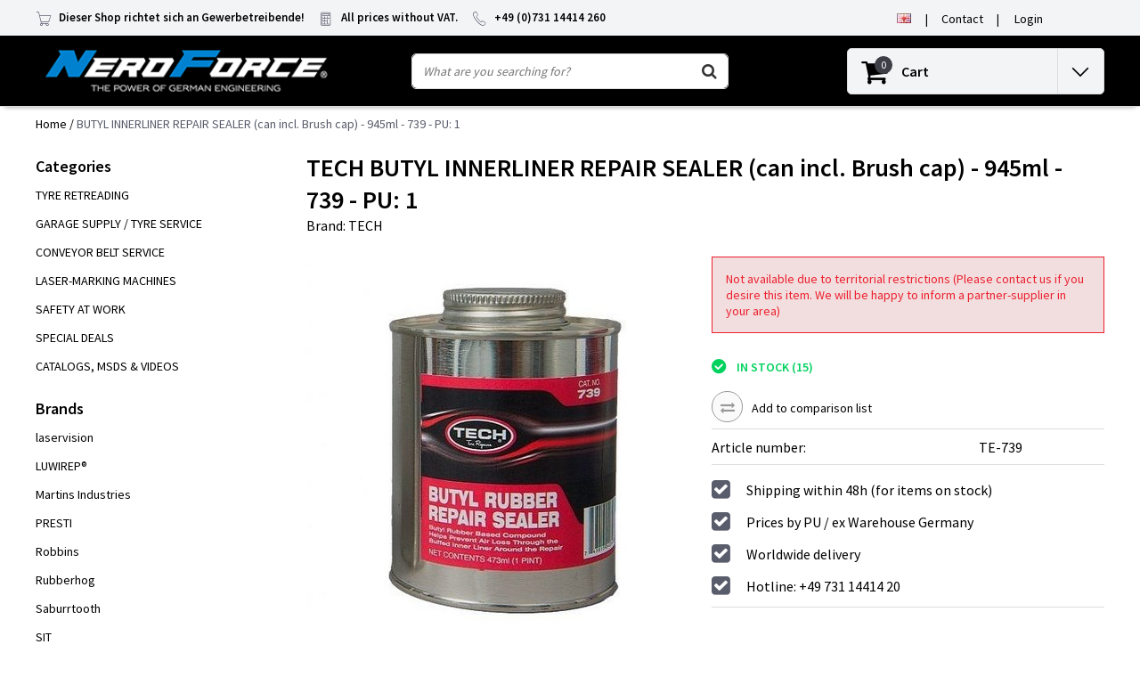

--- FILE ---
content_type: text/html;charset=utf-8
request_url: https://www.neroforce.com/en/security-coat-overbuff-innerliner-sealan-124162115.html
body_size: 18425
content:










<!-- vsnRestrict_countryCode:us -->
<!-- vsnRestrict_globalBlocked: -->

  <!DOCTYPE html>
  <html lang="en" data-country="us">
    <head>
     <script src=https://cmp.osano.com/AzZmM5TOZ6uPgpg/4adc5ec3-e5a8-49c5-86ed-14280f94f084/osano.js></script>
      <script>(function(w,d,s,l,i){w[l]=w[l]||[];w[l].push({'gtm.start':
  new Date().getTime(),event:'gtm.js'});var f=d.getElementsByTagName(s)[0],
  j=d.createElement(s),dl=l!='dataLayer'?'&l='+l:'';j.async=true;j.src=
  'https://www.googletagmanager.com/gtm.js?id='+i+dl;f.parentNode.insertBefore(j,f);
  })(window,document,'script','dataLayer','GTM-KR9GZLG');
  </script>
      <meta charset="utf-8"/>
<!-- [START] 'blocks/head.rain' -->
<!--

  (c) 2008-2026 Lightspeed Netherlands B.V.
  http://www.lightspeedhq.com
  Generated: 24-01-2026 @ 16:25:10

-->
<link rel="canonical" href="https://www.neroforce.com/en/security-coat-overbuff-innerliner-sealan-124162115.html"/>
<link rel="alternate" href="https://www.neroforce.com/en/index.rss" type="application/rss+xml" title="New products"/>
<meta name="robots" content="noodp,noydir"/>
<link href="www.neroforce.com" rel="publisher"/>
<meta property="og:url" content="https://www.neroforce.com/en/security-coat-overbuff-innerliner-sealan-124162115.html?source=facebook"/>
<meta property="og:site_name" content="NeroForce GmbH"/>
<meta property="og:title" content="TECH BUTYL LINER REPAIR SEALER"/>
<meta property="og:description" content="Online-shop for retreading, tyre  service, conveyor belt service &amp; workshop equipment."/>
<meta property="og:image" content="https://cdn.webshopapp.com/shops/303783/files/411759208/tech-butyl-innerliner-repair-sealer-can-incl-brush.jpg"/>
<script>


</script>
<script>
window.dataLayer = window.dataLayer || [];
    function gtag(){dataLayer.push(arguments);}
    gtag('js', new Date());

    gtag('config', 'G-HZRFMQ4B26');
</script>
<!--[if lt IE 9]>
<script src="https://cdn.webshopapp.com/assets/html5shiv.js?2025-02-20"></script>
<![endif]-->
<!-- [END] 'blocks/head.rain' -->
            <title>TECH BUTYL LINER REPAIR SEALER | NeroForce GmbH</title>
      <meta name="description" content="Online-shop for retreading, tyre  service, conveyor belt service &amp; workshop equipment." />
      <meta name="keywords" content="TECH, BUTYL, INNERLINER, REPAIR, SEALER, (can, incl., Brush, cap), -, 945ml, -, 739, -, PU:, 1, Retreading, Tyre Service, Conveyor Belt Service, tyre repair, conveyor belt service, workshop tools" />
      <meta http-equiv="X-UA-Compatible" content="IE=Edge">
      <meta name="viewport" content="width=device-width">
      <meta name="apple-mobile-web-app-capable" content="yes">
      <meta name="apple-mobile-web-app-status-bar-style" content="black">
      <meta property="fb:app_id" content="966242223397117"/>
      <link rel="shortcut icon" href="https://cdn.webshopapp.com/shops/303783/themes/173293/v/131915/assets/favicon.ico?20200706165612" type="image/x-icon" />

<link href='//fonts.googleapis.com/css?family=Source%20Sans%20Pro:400,300,600' rel='stylesheet' type='text/css'>

<link rel="stylesheet" type="text/css" href="https://cdn.webshopapp.com/shops/303783/themes/173293/assets/stylesheet.css???2025061809073020201021093101" />
<link rel="stylesheet" type="text/css" href="https://cdn.webshopapp.com/shops/303783/themes/173293/assets/productpage.css?2025061809073020201021093101" />
<link rel="stylesheet" type="text/css" href="https://cdn.webshopapp.com/shops/303783/themes/173293/assets/settings.css?2025061809073020201021093101" />
<link rel="stylesheet" type="text/css" href="https://cdn.webshopapp.com/shops/303783/themes/173293/assets/custom.css?2025061809073020201021093101" />
<link rel="stylesheet" href="https://cdn.webshopapp.com/shops/303783/themes/173293/assets/responsive.css??2025061809073020201021093101" />
<script type="text/javascript">
  var template = 'pages/product.rain';
  var searchUrl = "https://www.neroforce.com/en/search/";
  var searchBar = 'live';
  var filter_url = '0'
  var ism_rating;
</script>    </head>
    <body class="body osx webkit">
      <noscript><iframe src=https://www.googletagmanager.com/ns.html?id=GTM-KR9GZLG
  height="0" width="0" style="display:none;visibility:hidden"></iframe></noscript>
            <div id="wrapper" class="wrapper">  
                <div id="resMenu">
  
  <div class="menu-text">
    <strong>Menu</strong>
  </div>
  
  <div id="resNavCloser">
    <span class="pe-7s-close"></span>
  </div>
  
  <div class="clear"></div>
  
  <div id="resNav">
    <div class="search-mobile-bar"></div>
    <ul>
            <li class="item">
        <a href="https://www.neroforce.com/en/tyre-retreading/" title="TYRE RETREADING">TYRE RETREADING</a>
                <span class="pe-7s-angle-down"></span>
        <ul>
                    <li class="item">
            <a href="https://www.neroforce.com/en/tyre-retreading/neroforce-rasp-blades/" title="NEROFORCE Rasp Blades">NEROFORCE Rasp Blades</a>
                        <span class="pe-7s-angle-down"></span>
            <ul>
                            <li class="item">
                <a href="https://www.neroforce.com/en/tyre-retreading/neroforce-rasp-blades/r4/" title="R4">R4</a>
              </li>
                            <li class="item">
                <a href="https://www.neroforce.com/en/tyre-retreading/neroforce-rasp-blades/saturn-ii/" title="SATURN II">SATURN II</a>
              </li>
                            <li class="item">
                <a href="https://www.neroforce.com/en/tyre-retreading/neroforce-rasp-blades/saturn-iii/" title="SATURN III">SATURN III</a>
              </li>
                            <li class="item">
                <a href="https://www.neroforce.com/en/tyre-retreading/neroforce-rasp-blades/r5-r6-r103-r3/" title="R5/R6, R103, R3">R5/R6, R103, R3</a>
              </li>
                            <li class="item">
                <a href="https://www.neroforce.com/en/tyre-retreading/neroforce-rasp-blades/recommended-safety-products/" title="Recommended Safety Products">Recommended Safety Products</a>
              </li>
                          </ul>
                      </li>
                    <li class="item">
            <a href="https://www.neroforce.com/en/tyre-retreading/neroforce-carbides/" title="NEROFORCE Carbides">NEROFORCE Carbides</a>
                        <span class="pe-7s-angle-down"></span>
            <ul>
                            <li class="item">
                <a href="https://www.neroforce.com/en/tyre-retreading/neroforce-carbides/densolit-carbide-tools/" title="DENSOLIT Carbide Tools">DENSOLIT Carbide Tools</a>
              </li>
                            <li class="item">
                <a href="https://www.neroforce.com/en/tyre-retreading/neroforce-carbides/steel-shot-sensitive-tools/" title="Steel Shot &amp; Sensitive Tools">Steel Shot &amp; Sensitive Tools</a>
              </li>
                            <li class="item">
                <a href="https://www.neroforce.com/en/tyre-retreading/neroforce-carbides/recommended-safety-products/" title="Recommended Safety Products">Recommended Safety Products</a>
              </li>
                          </ul>
                      </li>
                    <li class="item">
            <a href="https://www.neroforce.com/en/tyre-retreading/saburrtooth-carbides/" title="SABURRTOOTH Carbides">SABURRTOOTH Carbides</a>
                        <span class="pe-7s-angle-down"></span>
            <ul>
                            <li class="item">
                <a href="https://www.neroforce.com/en/tyre-retreading/saburrtooth-carbides/sanding-discs/" title="Sanding Discs">Sanding Discs</a>
              </li>
                            <li class="item">
                <a href="https://www.neroforce.com/en/tyre-retreading/saburrtooth-carbides/buzzouts/" title="Buzzouts">Buzzouts</a>
              </li>
                            <li class="item">
                <a href="https://www.neroforce.com/en/tyre-retreading/saburrtooth-carbides/cups/" title="Cups">Cups</a>
              </li>
                          </ul>
                      </li>
                    <li class="item">
            <a href="https://www.neroforce.com/en/tyre-retreading/rubberhog-carbides/" title="RUBBERHOG Carbides">RUBBERHOG Carbides</a>
                        <span class="pe-7s-angle-down"></span>
            <ul>
                            <li class="item">
                <a href="https://www.neroforce.com/en/tyre-retreading/rubberhog-carbides/extreme-mcm/" title="EXTREME/MCM">EXTREME/MCM</a>
              </li>
                            <li class="item">
                <a href="https://www.neroforce.com/en/tyre-retreading/rubberhog-carbides/steel-shot/" title="Steel Shot">Steel Shot</a>
              </li>
                          </ul>
                      </li>
                    <li class="item">
            <a href="https://www.neroforce.com/en/tyre-retreading/wire-nylon-strip-brushes/" title="Wire,  Nylon &amp;  Strip Brushes">Wire,  Nylon &amp;  Strip Brushes</a>
                        <span class="pe-7s-angle-down"></span>
            <ul>
                            <li class="item">
                <a href="https://www.neroforce.com/en/tyre-retreading/wire-nylon-strip-brushes/original-sit-brushes-adapters/" title="Original SIT Brushes &amp; Adapters">Original SIT Brushes &amp; Adapters</a>
              </li>
                            <li class="item">
                <a href="https://www.neroforce.com/en/tyre-retreading/wire-nylon-strip-brushes/other-brands/" title="other Brands">other Brands</a>
              </li>
                          </ul>
                      </li>
                    <li class="item">
            <a href="https://www.neroforce.com/en/tyre-retreading/neroforce-stones-grinder-etc/" title="NEROFORCE Stones, Grinder, etc.">NEROFORCE Stones, Grinder, etc.</a>
                        <span class="pe-7s-angle-down"></span>
            <ul>
                            <li class="item">
                <a href="https://www.neroforce.com/en/tyre-retreading/neroforce-stones-grinder-etc/neroforce-carbide-cutters/" title="NeroForce Carbide Cutters">NeroForce Carbide Cutters</a>
              </li>
                            <li class="item">
                <a href="https://www.neroforce.com/en/tyre-retreading/neroforce-stones-grinder-etc/lukas-grinding-stones/" title="Lukas Grinding Stones">Lukas Grinding Stones</a>
              </li>
                            <li class="item">
                <a href="https://www.neroforce.com/en/tyre-retreading/neroforce-stones-grinder-etc/neroforce-rotary-gouges/" title="NeroForce Rotary Gouges">NeroForce Rotary Gouges</a>
              </li>
                          </ul>
                      </li>
                    <li class="item">
            <a href="https://www.neroforce.com/en/tyre-retreading/adapters-accessories-for-carbides/" title="Adapters / Accessories for Carbides">Adapters / Accessories for Carbides</a>
                        <span class="pe-7s-angle-down"></span>
            <ul>
                            <li class="item">
                <a href="https://www.neroforce.com/en/tyre-retreading/adapters-accessories-for-carbides/adapters-hub-flange-kits/" title="Adapters &amp; Hub Flange Kits">Adapters &amp; Hub Flange Kits</a>
              </li>
                            <li class="item">
                <a href="https://www.neroforce.com/en/tyre-retreading/adapters-accessories-for-carbides/reinforce-plugs-cw/" title="Reinforce Plugs/CW">Reinforce Plugs/CW</a>
              </li>
                          </ul>
                      </li>
                    <li class="item">
            <a href="https://www.neroforce.com/en/tyre-retreading/pneumatic-tools/" title="Pneumatic Tools">Pneumatic Tools</a>
                        <span class="pe-7s-angle-down"></span>
            <ul>
                            <li class="item">
                <a href="https://www.neroforce.com/en/tyre-retreading/pneumatic-tools/chicago-pneumatic/" title="Chicago Pneumatic">Chicago Pneumatic</a>
              </li>
                            <li class="item">
                <a href="https://www.neroforce.com/en/tyre-retreading/pneumatic-tools/other-brands/" title="other Brands">other Brands</a>
              </li>
                          </ul>
                      </li>
                    <li class="item">
            <a href="https://www.neroforce.com/en/tyre-retreading/tech-products/" title="TECH Products">TECH Products</a>
                        <span class="pe-7s-angle-down"></span>
            <ul>
                            <li class="item">
                <a href="https://www.neroforce.com/en/tyre-retreading/tech-products/repair-patches/" title="Repair Patches">Repair Patches</a>
              </li>
                            <li class="item">
                <a href="https://www.neroforce.com/en/tyre-retreading/tech-products/fast-all-purpose-repair/" title="Fast &amp; All Purpose Repair">Fast &amp; All Purpose Repair</a>
              </li>
                            <li class="item">
                <a href="https://www.neroforce.com/en/tyre-retreading/tech-products/tube-repair/" title="Tube Repair">Tube Repair</a>
              </li>
                            <li class="item">
                <a href="https://www.neroforce.com/en/tyre-retreading/tech-products/tools-accessories/" title="Tools/Accessories">Tools/Accessories</a>
              </li>
                            <li class="item">
                <a href="https://www.neroforce.com/en/tyre-retreading/tech-products/chemicals-cement-solutions/" title="Chemicals, Cement &amp; Solutions">Chemicals, Cement &amp; Solutions</a>
              </li>
                            <li class="item">
                <a href="https://www.neroforce.com/en/tyre-retreading/tech-products/mounting-demounting-seal-products/" title="Mounting/Demounting/Seal Products">Mounting/Demounting/Seal Products</a>
              </li>
                            <li class="item">
                <a href="https://www.neroforce.com/en/tyre-retreading/tech-products/other-chemical-articles/" title="Other Chemical Articles">Other Chemical Articles</a>
              </li>
                          </ul>
                      </li>
                    <li class="item">
            <a href="https://www.neroforce.com/en/tyre-retreading/robbins-envelopes-accessories/" title="ROBBINS Envelopes &amp; Accessories">ROBBINS Envelopes &amp; Accessories</a>
                        <span class="pe-7s-angle-down"></span>
            <ul>
                            <li class="item">
                <a href="https://www.neroforce.com/en/tyre-retreading/robbins-envelopes-accessories/accu-fit-cmt-outside/" title="Accu-Fit CMT (Outside)">Accu-Fit CMT (Outside)</a>
              </li>
                            <li class="item">
                <a href="https://www.neroforce.com/en/tyre-retreading/robbins-envelopes-accessories/accessories/" title="Accessories">Accessories</a>
              </li>
                          </ul>
                      </li>
                    <li class="item">
            <a href="https://www.neroforce.com/en/tyre-retreading/salvadori-extruder-guns/" title="SALVADORI Extruder guns">SALVADORI Extruder guns</a>
                        <span class="pe-7s-angle-down"></span>
            <ul>
                            <li class="item">
                <a href="https://www.neroforce.com/en/tyre-retreading/salvadori-extruder-guns/spare-parts-balancer/" title="Spare Parts &amp; Balancer">Spare Parts &amp; Balancer</a>
              </li>
                          </ul>
                      </li>
                    <li class="item">
            <a href="https://www.neroforce.com/en/tyre-retreading/luwirep-repair-systems/" title="LUWIREP® Repair Systems">LUWIREP® Repair Systems</a>
                        <span class="pe-7s-angle-down"></span>
            <ul>
                            <li class="item">
                <a href="https://www.neroforce.com/en/tyre-retreading/luwirep-repair-systems/accessories/" title="Accessories">Accessories</a>
              </li>
                          </ul>
                      </li>
                    <li class="item">
            <a href="https://www.neroforce.com/en/tyre-retreading/pens-for-autoclave/" title="PENS for Autoclave">PENS for Autoclave</a>
                      </li>
                  </ul>
              </li>
            <li class="item">
        <a href="https://www.neroforce.com/en/garage-supply-tyre-service/" title="GARAGE SUPPLY / TYRE SERVICE">GARAGE SUPPLY / TYRE SERVICE</a>
                <span class="pe-7s-angle-down"></span>
        <ul>
                    <li class="item">
            <a href="https://www.neroforce.com/en/garage-supply-tyre-service/tyre-mounting-material-care/" title="Tyre Mounting Material &amp; Care">Tyre Mounting Material &amp; Care</a>
                        <span class="pe-7s-angle-down"></span>
            <ul>
                            <li class="item">
                <a href="https://www.neroforce.com/en/garage-supply-tyre-service/tyre-mounting-material-care/tyre-mounting-solutions/" title="Tyre Mounting Solutions">Tyre Mounting Solutions</a>
              </li>
                            <li class="item">
                <a href="https://www.neroforce.com/en/garage-supply-tyre-service/tyre-mounting-material-care/tyre-care-products/" title="Tyre Care Products">Tyre Care Products</a>
              </li>
                            <li class="item">
                <a href="https://www.neroforce.com/en/garage-supply-tyre-service/tyre-mounting-material-care/accessories-mounting/" title="Accessories - Mounting ">Accessories - Mounting </a>
              </li>
                          </ul>
                      </li>
                    <li class="item">
            <a href="https://www.neroforce.com/en/garage-supply-tyre-service/tyre-chalk-holder/" title="Tyre Chalk &amp; Holder">Tyre Chalk &amp; Holder</a>
                      </li>
                    <li class="item">
            <a href="https://www.neroforce.com/en/garage-supply-tyre-service/repair-patches/" title="Repair Patches">Repair Patches</a>
                        <span class="pe-7s-angle-down"></span>
            <ul>
                            <li class="item">
                <a href="https://www.neroforce.com/en/garage-supply-tyre-service/repair-patches/thermacure-radial-patches/" title="Thermacure Radial Patches">Thermacure Radial Patches</a>
              </li>
                            <li class="item">
                <a href="https://www.neroforce.com/en/garage-supply-tyre-service/repair-patches/thermacure-bias-patches/" title="Thermacure Bias Patches">Thermacure Bias Patches</a>
              </li>
                            <li class="item">
                <a href="https://www.neroforce.com/en/garage-supply-tyre-service/repair-patches/aramid-repair-patches/" title="ARAMID Repair Patches">ARAMID Repair Patches</a>
              </li>
                          </ul>
                      </li>
                    <li class="item">
            <a href="https://www.neroforce.com/en/garage-supply-tyre-service/fast-all-purpose-repair/" title="Fast &amp; All Purpose Repair ">Fast &amp; All Purpose Repair </a>
                        <span class="pe-7s-angle-down"></span>
            <ul>
                            <li class="item">
                <a href="https://www.neroforce.com/en/garage-supply-tyre-service/fast-all-purpose-repair/uni-seal-ultra/" title="Uni Seal Ultra">Uni Seal Ultra</a>
              </li>
                            <li class="item">
                <a href="https://www.neroforce.com/en/garage-supply-tyre-service/fast-all-purpose-repair/uni-seal-ultra-max/" title="Uni Seal Ultra MAX">Uni Seal Ultra MAX</a>
              </li>
                            <li class="item">
                <a href="https://www.neroforce.com/en/garage-supply-tyre-service/fast-all-purpose-repair/uni-seal-ultra-diagonal/" title="Uni Seal Ultra Diagonal">Uni Seal Ultra Diagonal</a>
              </li>
                            <li class="item">
                <a href="https://www.neroforce.com/en/garage-supply-tyre-service/fast-all-purpose-repair/multi-purpose/" title="Multi Purpose">Multi Purpose</a>
              </li>
                            <li class="item">
                <a href="https://www.neroforce.com/en/garage-supply-tyre-service/fast-all-purpose-repair/all-purpose/" title="All Purpose">All Purpose</a>
              </li>
                            <li class="item">
                <a href="https://www.neroforce.com/en/garage-supply-tyre-service/fast-all-purpose-repair/permacure-repair-emergency-kits/" title="Permacure Repair (Emergency Kits)">Permacure Repair (Emergency Kits)</a>
              </li>
                          </ul>
                      </li>
                    <li class="item">
            <a href="https://www.neroforce.com/en/garage-supply-tyre-service/tube-repair/" title="Tube Repair">Tube Repair</a>
                        <span class="pe-7s-angle-down"></span>
            <ul>
                            <li class="item">
                <a href="https://www.neroforce.com/en/garage-supply-tyre-service/tube-repair/2-way-tube-repair/" title="2-Way Tube Repair">2-Way Tube Repair</a>
              </li>
                            <li class="item">
                <a href="https://www.neroforce.com/en/garage-supply-tyre-service/tube-repair/replacement-valves/" title="Replacement Valves">Replacement Valves</a>
              </li>
                          </ul>
                      </li>
                    <li class="item">
            <a href="https://www.neroforce.com/en/garage-supply-tyre-service/repair-tools-accessories/" title="Repair Tools &amp; Accessories">Repair Tools &amp; Accessories</a>
                        <span class="pe-7s-angle-down"></span>
            <ul>
                            <li class="item">
                <a href="https://www.neroforce.com/en/garage-supply-tyre-service/repair-tools-accessories/probes-awls/" title="Probes &amp; Awls">Probes &amp; Awls</a>
              </li>
                            <li class="item">
                <a href="https://www.neroforce.com/en/garage-supply-tyre-service/repair-tools-accessories/insert-tools-spare-needles/" title="Insert Tools &amp; Spare Needles">Insert Tools &amp; Spare Needles</a>
              </li>
                          </ul>
                      </li>
                    <li class="item">
            <a href="https://www.neroforce.com/en/garage-supply-tyre-service/chemicals-cement-solutions/" title="Chemicals, Cement &amp; Solutions">Chemicals, Cement &amp; Solutions</a>
                        <span class="pe-7s-angle-down"></span>
            <ul>
                            <li class="item">
                <a href="https://www.neroforce.com/en/garage-supply-tyre-service/chemicals-cement-solutions/vulcanizing-fluids-cement/" title="Vulcanizing Fluids &amp; Cement">Vulcanizing Fluids &amp; Cement</a>
              </li>
                            <li class="item">
                <a href="https://www.neroforce.com/en/garage-supply-tyre-service/chemicals-cement-solutions/rub-o-matic-buff-cleaner/" title="RUB-O-MATIC Buff Cleaner">RUB-O-MATIC Buff Cleaner</a>
              </li>
                          </ul>
                      </li>
                    <li class="item">
            <a href="https://www.neroforce.com/en/garage-supply-tyre-service/mounting-demounting-seal-products/" title="Mounting/Demounting/Seal Products">Mounting/Demounting/Seal Products</a>
                      </li>
                    <li class="item">
            <a href="https://www.neroforce.com/en/garage-supply-tyre-service/other-chemical-articles/" title="Other Chemical Articles">Other Chemical Articles</a>
                      </li>
                    <li class="item">
            <a href="https://www.neroforce.com/en/garage-supply-tyre-service/equipment-tools-for-tyre-shops/" title="Equipment &amp; Tools for Tyre Shops">Equipment &amp; Tools for Tyre Shops</a>
                        <span class="pe-7s-angle-down"></span>
            <ul>
                            <li class="item">
                <a href="https://www.neroforce.com/en/garage-supply-tyre-service/equipment-tools-for-tyre-shops/tyre-tools/" title="Tyre Tools">Tyre Tools</a>
              </li>
                            <li class="item">
                <a href="https://www.neroforce.com/en/garage-supply-tyre-service/equipment-tools-for-tyre-shops/garage-floor-jacks-equipment/" title="Garage Floor Jacks &amp; Equipment">Garage Floor Jacks &amp; Equipment</a>
              </li>
                            <li class="item">
                <a href="https://www.neroforce.com/en/garage-supply-tyre-service/equipment-tools-for-tyre-shops/tyre-spreaders/" title="Tyre Spreaders">Tyre Spreaders</a>
              </li>
                            <li class="item">
                <a href="https://www.neroforce.com/en/garage-supply-tyre-service/equipment-tools-for-tyre-shops/mobile-impact-wrench-holder/" title="Mobile Impact Wrench Holder">Mobile Impact Wrench Holder</a>
              </li>
                          </ul>
                      </li>
                    <li class="item">
            <a href="https://www.neroforce.com/en/garage-supply-tyre-service/impact-wrenches-accessories/" title="Impact Wrenches &amp; Accessories">Impact Wrenches &amp; Accessories</a>
                      </li>
                    <li class="item">
            <a href="https://www.neroforce.com/en/garage-supply-tyre-service/tyre-balancing-beads/" title="Tyre Balancing Beads">Tyre Balancing Beads</a>
                      </li>
                    <li class="item">
            <a href="https://www.neroforce.com/en/garage-supply-tyre-service/wheel-nut-indicators-retainers/" title="Wheel Nut Indicators &amp; Retainers">Wheel Nut Indicators &amp; Retainers</a>
                      </li>
                    <li class="item">
            <a href="https://www.neroforce.com/en/garage-supply-tyre-service/obd-ii-icarsoft-car-diagnostic-tools/" title="OBD-II iCarsoft - Car Diagnostic Tools">OBD-II iCarsoft - Car Diagnostic Tools</a>
                        <span class="pe-7s-angle-down"></span>
            <ul>
                            <li class="item">
                <a href="https://www.neroforce.com/en/garage-supply-tyre-service/obd-ii-icarsoft-car-diagnostic-tools/by-car-brand/" title="By Car-Brand">By Car-Brand</a>
              </li>
                          </ul>
                      </li>
                    <li class="item">
            <a href="https://www.neroforce.com/en/garage-supply-tyre-service/air-tools/" title="Air Tools">Air Tools</a>
                        <span class="pe-7s-angle-down"></span>
            <ul>
                            <li class="item">
                <a href="https://www.neroforce.com/en/garage-supply-tyre-service/air-tools/chicago-pneumatic/" title="Chicago Pneumatic">Chicago Pneumatic</a>
              </li>
                            <li class="item">
                <a href="https://www.neroforce.com/en/garage-supply-tyre-service/air-tools/various-brands/" title="Various Brands">Various Brands</a>
              </li>
                          </ul>
                      </li>
                    <li class="item">
            <a href="https://www.neroforce.com/en/garage-supply-tyre-service/neroforce-carbides/" title="NEROFORCE Carbides">NEROFORCE Carbides</a>
                        <span class="pe-7s-angle-down"></span>
            <ul>
                            <li class="item">
                <a href="https://www.neroforce.com/en/garage-supply-tyre-service/neroforce-carbides/densolit/" title="Densolit">Densolit</a>
              </li>
                            <li class="item">
                <a href="https://www.neroforce.com/en/garage-supply-tyre-service/neroforce-carbides/steel-shot/" title="Steel Shot">Steel Shot</a>
              </li>
                            <li class="item">
                <a href="https://www.neroforce.com/en/garage-supply-tyre-service/neroforce-carbides/neroforce-sensitive-tools/" title="NeroForce Sensitive Tools">NeroForce Sensitive Tools</a>
              </li>
                          </ul>
                      </li>
                    <li class="item">
            <a href="https://www.neroforce.com/en/garage-supply-tyre-service/wire-nylon-strip-brushes/" title="Wire, Nylon, Strip Brushes">Wire, Nylon, Strip Brushes</a>
                        <span class="pe-7s-angle-down"></span>
            <ul>
                            <li class="item">
                <a href="https://www.neroforce.com/en/garage-supply-tyre-service/wire-nylon-strip-brushes/sit-brushes-adapters/" title="SIT Brushes &amp; Adapters">SIT Brushes &amp; Adapters</a>
              </li>
                            <li class="item">
                <a href="https://www.neroforce.com/en/garage-supply-tyre-service/wire-nylon-strip-brushes/other-brands/" title="Other Brands">Other Brands</a>
              </li>
                          </ul>
                      </li>
                    <li class="item">
            <a href="https://www.neroforce.com/en/garage-supply-tyre-service/neroforce-carbide-cutters/" title="Neroforce Carbide Cutters">Neroforce Carbide Cutters</a>
                      </li>
                    <li class="item">
            <a href="https://www.neroforce.com/en/garage-supply-tyre-service/lukas-grinding-stones/" title="Lukas Grinding Stones">Lukas Grinding Stones</a>
                      </li>
                    <li class="item">
            <a href="https://www.neroforce.com/en/garage-supply-tyre-service/carbide-adapters-accessories/" title="Carbide Adapters / Accessories">Carbide Adapters / Accessories</a>
                        <span class="pe-7s-angle-down"></span>
            <ul>
                            <li class="item">
                <a href="https://www.neroforce.com/en/garage-supply-tyre-service/carbide-adapters-accessories/adapters-neroforce/" title="Adapters NeroForce">Adapters NeroForce</a>
              </li>
                            <li class="item">
                <a href="https://www.neroforce.com/en/garage-supply-tyre-service/carbide-adapters-accessories/reinforce-plugs-cw/" title="Reinforce Plugs/CW">Reinforce Plugs/CW</a>
              </li>
                            <li class="item">
                <a href="https://www.neroforce.com/en/garage-supply-tyre-service/carbide-adapters-accessories/adapters-various-brands/" title="Adapters Various Brands">Adapters Various Brands</a>
              </li>
                          </ul>
                      </li>
                    <li class="item">
            <a href="https://www.neroforce.com/en/garage-supply-tyre-service/cups-saburrtooth/" title="Cups -SABURRTOOTH">Cups -SABURRTOOTH</a>
                      </li>
                    <li class="item">
            <a href="https://www.neroforce.com/en/garage-supply-tyre-service/cups-extreme-mcm/" title="Cups Extreme/MCM">Cups Extreme/MCM</a>
                      </li>
                  </ul>
              </li>
            <li class="item">
        <a href="https://www.neroforce.com/en/conveyor-belt-service/" title="CONVEYOR BELT SERVICE">CONVEYOR BELT SERVICE</a>
                <span class="pe-7s-angle-down"></span>
        <ul>
                    <li class="item">
            <a href="https://www.neroforce.com/en/conveyor-belt-service/saburrtooth-flat-discs-fd/" title="SABURRTOOTH Flat Discs/FD">SABURRTOOTH Flat Discs/FD</a>
                        <span class="pe-7s-angle-down"></span>
            <ul>
                            <li class="item">
                <a href="https://www.neroforce.com/en/conveyor-belt-service/saburrtooth-flat-discs-fd/flat-discs-fd/" title="Flat Discs/FD">Flat Discs/FD</a>
              </li>
                          </ul>
                      </li>
                    <li class="item">
            <a href="https://www.neroforce.com/en/conveyor-belt-service/neroforce-carbides/" title="NEROFORCE Carbides">NEROFORCE Carbides</a>
                        <span class="pe-7s-angle-down"></span>
            <ul>
                            <li class="item">
                <a href="https://www.neroforce.com/en/conveyor-belt-service/neroforce-carbides/densolit/" title="Densolit">Densolit</a>
              </li>
                            <li class="item">
                <a href="https://www.neroforce.com/en/conveyor-belt-service/neroforce-carbides/steel-shot/" title="Steel Shot">Steel Shot</a>
              </li>
                          </ul>
                      </li>
                    <li class="item">
            <a href="https://www.neroforce.com/en/conveyor-belt-service/adapters-hub-kits/" title="Adapters &amp; Hub Kits">Adapters &amp; Hub Kits</a>
                        <span class="pe-7s-angle-down"></span>
            <ul>
                            <li class="item">
                <a href="https://www.neroforce.com/en/conveyor-belt-service/adapters-hub-kits/neroforce-adapters/" title="NeroForce Adapters">NeroForce Adapters</a>
              </li>
                            <li class="item">
                <a href="https://www.neroforce.com/en/conveyor-belt-service/adapters-hub-kits/adapter-other-brands/" title="Adapter Other Brands">Adapter Other Brands</a>
              </li>
                            <li class="item">
                <a href="https://www.neroforce.com/en/conveyor-belt-service/adapters-hub-kits/hub-flange-kits/" title="Hub Flange Kits">Hub Flange Kits</a>
              </li>
                          </ul>
                      </li>
                    <li class="item">
            <a href="https://www.neroforce.com/en/conveyor-belt-service/salvadori-extruder-guns/" title="SALVADORI Extruder guns">SALVADORI Extruder guns</a>
                      </li>
                    <li class="item">
            <a href="https://www.neroforce.com/en/conveyor-belt-service/recomended-safety-products/" title="Recomended Safety Products">Recomended Safety Products</a>
                      </li>
                    <li class="item">
            <a href="https://www.neroforce.com/en/conveyor-belt-service/luwirep-repair-system/" title="LUWIREP® Repair System">LUWIREP® Repair System</a>
                        <span class="pe-7s-angle-down"></span>
            <ul>
                            <li class="item">
                <a href="https://www.neroforce.com/en/conveyor-belt-service/luwirep-repair-system/accessories/" title="Accessories">Accessories</a>
              </li>
                          </ul>
                      </li>
                  </ul>
              </li>
            <li class="item">
        <a href="https://www.neroforce.com/en/laser-marking-machines/" title="LASER-MARKING MACHINES">LASER-MARKING MACHINES</a>
                <span class="pe-7s-angle-down"></span>
        <ul>
                    <li class="item">
            <a href="https://www.neroforce.com/en/laser-marking-machines/mobile-fiber-laser-evo/" title="Mobile Fiber Laser Evo">Mobile Fiber Laser Evo</a>
                      </li>
                    <li class="item">
            <a href="https://www.neroforce.com/en/laser-marking-machines/mobile-solide-state-laser-sirius/" title="Mobile Solide State Laser - SIRIUS">Mobile Solide State Laser - SIRIUS</a>
                      </li>
                    <li class="item">
            <a href="https://www.neroforce.com/en/laser-marking-machines/protective-gear-and-spare-parts/" title="Protective gear and spare parts">Protective gear and spare parts</a>
                      </li>
                    <li class="item">
            <a href="https://www.neroforce.com/en/laser-marking-machines/stationary-laser-marker/" title="Stationary Laser-Marker">Stationary Laser-Marker</a>
                      </li>
                    <li class="item">
            <a href="https://www.neroforce.com/en/laser-marking-machines/mobile-laser-demo-video-clips/" title="Mobile Laser - Demo Video Clips">Mobile Laser - Demo Video Clips</a>
                      </li>
                    <li class="item">
            <a href="https://www.neroforce.com/en/laser-marking-machines/info-material-download/" title="Info Material - Download">Info Material - Download</a>
                      </li>
                  </ul>
              </li>
            <li class="item">
        <a href="https://www.neroforce.com/en/safety-at-work/" title="SAFETY AT WORK">SAFETY AT WORK</a>
              </li>
            <li class="item">
        <a href="https://www.neroforce.com/en/special-deals/" title="SPECIAL DEALS">SPECIAL DEALS</a>
              </li>
            <li class="item">
        <a href="https://www.neroforce.com/en/catalogs-msds-videos/" title="CATALOGS, MSDS &amp; VIDEOS">CATALOGS, MSDS &amp; VIDEOS</a>
                <span class="pe-7s-angle-down"></span>
        <ul>
                    <li class="item">
            <a href="https://www.neroforce.com/en/catalogs-msds-videos/hardcopys/" title="HARDCOPYS">HARDCOPYS</a>
                      </li>
                    <li class="item">
            <a href="https://www.neroforce.com/en/catalogs-msds-videos/downloads/" title="DOWNLOADS">DOWNLOADS</a>
                        <span class="pe-7s-angle-down"></span>
            <ul>
                            <li class="item">
                <a href="https://www.neroforce.com/en/catalogs-msds-videos/downloads/catalogs-brochures/" title=" Catalogs/Brochures"> Catalogs/Brochures</a>
              </li>
                            <li class="item">
                <a href="https://www.neroforce.com/en/catalogs-msds-videos/downloads/safety-data-sheets-conformity-docs/" title="Safety Data sheets/Conformity Docs">Safety Data sheets/Conformity Docs</a>
              </li>
                            <li class="item">
                <a href="https://www.neroforce.com/en/catalogs-msds-videos/downloads/manuals-charts/" title="Manuals &amp; Charts">Manuals &amp; Charts</a>
              </li>
                          </ul>
                      </li>
                    <li class="item">
            <a href="https://www.neroforce.com/en/catalogs-msds-videos/video-library/" title="VIDEO LIBRARY">VIDEO LIBRARY</a>
                        <span class="pe-7s-angle-down"></span>
            <ul>
                            <li class="item">
                <a href="https://www.neroforce.com/en/catalogs-msds-videos/video-library/nf-handheld-laser-demo/" title="NF HANDHELD LASER DEMO">NF HANDHELD LASER DEMO</a>
              </li>
                            <li class="item">
                <a href="https://www.neroforce.com/en/catalogs-msds-videos/video-library/about-supercool-giib/" title="ABOUT SUPERCOOL - GiiB">ABOUT SUPERCOOL - GiiB</a>
              </li>
                            <li class="item">
                <a href="https://www.neroforce.com/en/catalogs-msds-videos/video-library/from-the-press/" title="FROM THE PRESS">FROM THE PRESS</a>
              </li>
                          </ul>
                      </li>
                  </ul>
              </li>
                    <li class="item">
          <a href="https://www.neroforce.com/en/service/about-us/" title="ABOUT US" class="itemlink">
            ABOUT US
          </a>
      	</li>
                <li class="item">
          <a href="https://www.neroforce.com/en/blogs/neroforce-news/" title="NEWS" class="itemlink">
            NEWS
          </a>
      	</li>
                <li class="item">
          <a href="https://www.neroforce.com/de/service/aktuelle-jobangebote" title="JOB VACANCIES" target="_blank" class="itemlink">
            JOB VACANCIES
          </a>
      	</li>
                <li class="item">
          <a href="https://www.neroforce.com/en/service/tec-support/" title="TECHNICAL SUPPORT" class="itemlink">
            TECHNICAL SUPPORT
          </a>
      	</li>
              
            <li class="item">
        <a href="https://www.neroforce.com/en/brands/" title="Brands">Brands</a>
                <span class="pe-7s-angle-down"></span>
        <ul class="submenu no-subs">
                    <li class="item">
            <a href="https://www.neroforce.com/en/brands/laservision/" title="laservision">laservision</a>
          </li>
                    <li class="item">
            <a href="https://www.neroforce.com/en/brands/luwirep/" title="LUWIREP®">LUWIREP®</a>
          </li>
                    <li class="item">
            <a href="https://www.neroforce.com/en/brands/martins-industries/" title="Martins Industries">Martins Industries</a>
          </li>
                    <li class="item">
            <a href="https://www.neroforce.com/en/brands/presti/" title="PRESTI">PRESTI</a>
          </li>
                    <li class="item">
            <a href="https://www.neroforce.com/en/brands/robbins/" title="Robbins">Robbins</a>
          </li>
                    <li class="item">
            <a href="https://www.neroforce.com/en/brands/rubberhog/" title="Rubberhog">Rubberhog</a>
          </li>
                    <li class="item">
            <a href="https://www.neroforce.com/en/brands/saburrtooth/" title="Saburrtooth">Saburrtooth</a>
          </li>
                    <li class="item">
            <a href="https://www.neroforce.com/en/brands/sit/" title="SIT">SIT</a>
          </li>
                    <li class="item">
            <a href="https://www.neroforce.com/en/brands/supercool-by-neroforce/" title="Supercool by NeroForce">Supercool by NeroForce</a>
          </li>
                    <li class="item">
            <a href="https://www.neroforce.com/en/brands/tech/" title="TECH">TECH</a>
          </li>
                  </ul>
              </li>
            
                  <li class="item blog">
        <a href="https://www.neroforce.com/en/blogs/neroforce-news/" title="NeroForce News">NeroForce News</a>
                <span class="pe-7s-angle-down"></span>
        <ul>
                    <li class="item">
            <a href="https://www.neroforce.com/en/blogs/neroforce-news/neroforce-celebrates-its-5th-anniversary-a-milesto/" title="NeroForce celebrates its 5th anniversary: A milestone of quality and innovation">NeroForce celebrates its 5th anniversary: A milestone of quality and innovation</a>
          </li>
                    <li class="item">
            <a href="https://www.neroforce.com/en/blogs/neroforce-news/neroforce-introduces-the-new-air-buffing-blades/" title="NeroForce introduces the new &quot;AIR&quot; buffing blades">NeroForce introduces the new &quot;AIR&quot; buffing blades</a>
          </li>
                    <li class="item">
            <a href="https://www.neroforce.com/en/blogs/neroforce-news/sustainability-out-of-conviction/" title="Sustainability out of conviction">Sustainability out of conviction</a>
          </li>
                    <li class="item">
            <a href="https://www.neroforce.com/en/blogs/neroforce-news/neroforce-to-exclusively-distribute-giib-rubber-co/" title="NeroForce to exclusively distribute GIIB Rubber Compound&#039;s premium products in Europe with immediate effect">NeroForce to exclusively distribute GIIB Rubber Compound&#039;s premium products in Europe with immediate effect</a>
          </li>
                    <li class="item">
            <a href="https://www.neroforce.com/en/blogs/neroforce-news/neroforce-starts-selling-icarsoft-obd-diagnostic-d/" title="NeroForce starts selling iCarsoft OBD diagnostic devices">NeroForce starts selling iCarsoft OBD diagnostic devices</a>
          </li>
                  </ul>
              </li>
                  <li class="item lang">
                              <a href="" onclick="" title="English" class="language language-en">
        <em>Language:</em> English
      </a>
                    <span class="pe-7s-angle-down"></span>
      <ul class="submenu no-subs">
                           <li class="item lang">
            <a href="https://www.neroforce.com/de/" title="Deutsch" class="language language-de">
            <span class="flag"></span>
            Deutsch
            </a>
         </li>
                                          </ul>
   </li>
  <li class="item lang">
                  <a href="" onclick="" title="eur" class="language language-EUR">
        <em>Currency:</em> EUR - €
      </a>
                    <span class="pe-7s-angle-down"></span>
      <ul class="submenu no-subs">
                                 </ul>
   		</li>
    </ul>
  </div>
</div>        <div class="container">
           
          <div id="topnav">
  <div class="colfull auto">
    <Div class="row">
      <div class="col-sm-9 col-lg-10 col-md-12 ">
        <div class="usp">
  <ul class="usp-list">
    <li class="usp-item">
      <i class="pe-7s-cart"></i>
      <span>Dieser Shop richtet sich an Gewerbetreibende!</span>
    </li>
    <li class="usp-item">
      <i class="pe-7s-calculator"></i>
      <span>All prices without VAT.</span>
    </li>
    <li class="usp-item">
      <i class="pe-7s-call"></i>
      <span> +49 (0)731 14414 260</span>
    </li>
  </ul>
</div>
      </div>
      
            <div id="global" class="col-sm-3 col-lg-2">
        
                 <div class="languages dropdown">
              
<ul class="unstyled-list">
   <li class="lang">
                              <a href="" onclick="" title="English" class="language language-en">
      <span class="flag"></span>
      </a>
                  <ul class="">
                           <li class="lang">
            <a href="https://www.neroforce.com/de/go/product/124162115" title="Deutsch" class="language language-de">
            <span class="flag"></span>
            Deutsch
            </a>
         </li>
                                          </ul>
   </li>
</ul>        </div>
                
                
       <!-- <div class="dropdown">
          <ul class="unstyled-list">
                        <li class="blog">
              <a href="" onclick="" title="NeroForce News">
                <span class="title">Blog</span>
              </a>
                            <ul class="">
                                <li class="">
                  <a href="https://www.neroforce.com/en/blogs/neroforce-news/neroforce-celebrates-its-5th-anniversary-a-milesto/" title="NeroForce celebrates its 5th anniversary: A milestone of quality and innovation">NeroForce celebrates its 5th anniversary: A milestone of quality and innovation</a>
                </li>
                                <li class="">
                  <a href="https://www.neroforce.com/en/blogs/neroforce-news/neroforce-introduces-the-new-air-buffing-blades/" title="NeroForce introduces the new &quot;AIR&quot; buffing blades">NeroForce introduces the new &quot;AIR&quot; buffing blades</a>
                </li>
                                <li class="">
                  <a href="https://www.neroforce.com/en/blogs/neroforce-news/sustainability-out-of-conviction/" title="Sustainability out of conviction">Sustainability out of conviction</a>
                </li>
                                <li class="">
                  <a href="https://www.neroforce.com/en/blogs/neroforce-news/neroforce-to-exclusively-distribute-giib-rubber-co/" title="NeroForce to exclusively distribute GIIB Rubber Compound&#039;s premium products in Europe with immediate effect">NeroForce to exclusively distribute GIIB Rubber Compound&#039;s premium products in Europe with immediate effect</a>
                </li>
                                <li class="">
                  <a href="https://www.neroforce.com/en/blogs/neroforce-news/neroforce-starts-selling-icarsoft-obd-diagnostic-d/" title="NeroForce starts selling iCarsoft OBD diagnostic devices">NeroForce starts selling iCarsoft OBD diagnostic devices</a>
                </li>
                              </ul>
                          </li>
                      </ul>
        </div>-->
        <div class="link">
          <ul>
            <li>&#124;&nbsp;&nbsp;&nbsp;&nbsp;
              <a href="https://www.neroforce.com/en/service/" onclick="">
                <span class="title">Contact</span>
              </a>&nbsp;&nbsp;&nbsp;&nbsp;&#124;
            </li>
          </ul>
        </div>
        <div class="dropdown">
          <ul>
            <li>
              <a href="" onclick="">
                <span class="title" title="Country: us">Login</span>
              </a>
              <div class="account submenu border-box unstyled-list">
                                <div class="login-header">
                  <strong>My account</strong>
                </div>
                                <div class="login-content">
                                    <div id="login">
                    <form action="https://www.neroforce.com/en/account/loginPost/" method="post" id="form_login">
                      <input type="hidden" name="key" value="62c04626e19f2bbbb48c51d0a8d8a85d" />
                      <div class="login-input">
                        <input type="hidden" name="type" value="login" />
                        <input type="text" name="email" placeholder="Email" onfocus="if(this.value=='Email'){this.value='';};" class="cat-myacc" />
                        <input type="password" class="cat-myacc" name="password" placeholder="Password" onfocus="if(this.value=='Password'){this.value='';};" />
                      </div>
                      <div class="account-buttons">
                        <div class="btn btn-default reg-acc">
                          <a href="#" onclick="$('#form_login').submit();" title="Login">Login </a>
                        </div>
                        <div class="register">
                          <strong>New customer?</strong>
                          <div class="btn btn-default new-acc">
                            <a href="https://www.neroforce.com/en/account/" title="This way to Registration" rel="nofollow">This way to Registration</a>
                          </div>
                          <div class="clear"></div>
                        </div>
                      </div>
                    </form>
                  </div>
                                  </div>
              </div>
            </li>
          </ul>
        </div>
      </div>
          </div>   
  </div>
</div><header id="header" class="header header-pages topnav-active">
  <div class="colfull auto">
    <div class="header-content row">
      <div id="logo" class="col-xsm-2 col-lg-3 col-md-3 col-sd-12">
        
        <div id="resNavOpener" class="menuIcon">
          <div class="buttonContainer">
            <div class="miniBar"></div>
            <div class="miniBar middle"></div>
            <div class="miniBar"></div>
          </div>
          
                    <div class="nav-menu">
            <nav class="navigation">
  <div class="nav nav-container">
    <div class="nav-title-box">
      <strong>Categories</strong>
    </div>
    <div class="navbar">
      <ul class="nav">
                <li class="item">
          <a href="https://www.neroforce.com/en/tyre-retreading/" title="TYRE RETREADING" class="itemlink">
            <span class="title">TYRE RETREADING</span>
            <i class="pe-7s-angle-right"></i>          </a>
          
                                                  <div class="subnav nav-megamenu">                    <ul class="menu-row">
                                                <li class="1 subitem">
            <a href="https://www.neroforce.com/en/tyre-retreading/neroforce-rasp-blades/" title="NEROFORCE Rasp Blades" class="subitemlink">
              <span class="title">NEROFORCE Rasp Blades</span>
              <i class="pe-7s-angle-right"></i>            </a>
                        <div class="subsubnav">
              <ul class="menu-col">
                                <li class="subsubitem subitem">
                  <a href="https://www.neroforce.com/en/tyre-retreading/neroforce-rasp-blades/r4/" title="R4" class="subsubitemlink">
                    <span class="title">R4</span>
                  </a>
                </li>
                                <li class="subsubitem subitem">
                  <a href="https://www.neroforce.com/en/tyre-retreading/neroforce-rasp-blades/saturn-ii/" title="SATURN II" class="subsubitemlink">
                    <span class="title">SATURN II</span>
                  </a>
                </li>
                                <li class="subsubitem subitem">
                  <a href="https://www.neroforce.com/en/tyre-retreading/neroforce-rasp-blades/saturn-iii/" title="SATURN III" class="subsubitemlink">
                    <span class="title">SATURN III</span>
                  </a>
                </li>
                                <li class="subsubitem subitem">
                  <a href="https://www.neroforce.com/en/tyre-retreading/neroforce-rasp-blades/r5-r6-r103-r3/" title="R5/R6, R103, R3" class="subsubitemlink">
                    <span class="title">R5/R6, R103, R3</span>
                  </a>
                </li>
                                <li class="subsubitem subitem">
                  <a href="https://www.neroforce.com/en/tyre-retreading/neroforce-rasp-blades/recommended-safety-products/" title="Recommended Safety Products" class="subsubitemlink">
                    <span class="title">Recommended Safety Products</span>
                  </a>
                </li>
                                
                                <li class="subsubitem subitem">
                  <a href="https://www.neroforce.com/en/tyre-retreading/neroforce-rasp-blades/" title="NEROFORCE Rasp Blades" class="subsubitemlink">
                    <span class="title italic">All neroforce rasp blades</span>
                  </a>
                </li>
                                
              </ul>
            </div>              
                        </li>
                                                            <li class="2 subitem">
            <a href="https://www.neroforce.com/en/tyre-retreading/neroforce-carbides/" title="NEROFORCE Carbides" class="subitemlink">
              <span class="title">NEROFORCE Carbides</span>
              <i class="pe-7s-angle-right"></i>            </a>
                        <div class="subsubnav">
              <ul class="menu-col">
                                <li class="subsubitem subitem">
                  <a href="https://www.neroforce.com/en/tyre-retreading/neroforce-carbides/densolit-carbide-tools/" title="DENSOLIT Carbide Tools" class="subsubitemlink">
                    <span class="title">DENSOLIT Carbide Tools</span>
                  </a>
                </li>
                                <li class="subsubitem subitem">
                  <a href="https://www.neroforce.com/en/tyre-retreading/neroforce-carbides/steel-shot-sensitive-tools/" title="Steel Shot &amp; Sensitive Tools" class="subsubitemlink">
                    <span class="title">Steel Shot &amp; Sensitive Tools</span>
                  </a>
                </li>
                                <li class="subsubitem subitem">
                  <a href="https://www.neroforce.com/en/tyre-retreading/neroforce-carbides/recommended-safety-products/" title="Recommended Safety Products" class="subsubitemlink">
                    <span class="title">Recommended Safety Products</span>
                  </a>
                </li>
                                
                                
              </ul>
            </div>              
                        </li>
                                                            <li class="3 subitem">
            <a href="https://www.neroforce.com/en/tyre-retreading/saburrtooth-carbides/" title="SABURRTOOTH Carbides" class="subitemlink">
              <span class="title">SABURRTOOTH Carbides</span>
              <i class="pe-7s-angle-right"></i>            </a>
                        <div class="subsubnav">
              <ul class="menu-col">
                                <li class="subsubitem subitem">
                  <a href="https://www.neroforce.com/en/tyre-retreading/saburrtooth-carbides/sanding-discs/" title="Sanding Discs" class="subsubitemlink">
                    <span class="title">Sanding Discs</span>
                  </a>
                </li>
                                <li class="subsubitem subitem">
                  <a href="https://www.neroforce.com/en/tyre-retreading/saburrtooth-carbides/buzzouts/" title="Buzzouts" class="subsubitemlink">
                    <span class="title">Buzzouts</span>
                  </a>
                </li>
                                <li class="subsubitem subitem">
                  <a href="https://www.neroforce.com/en/tyre-retreading/saburrtooth-carbides/cups/" title="Cups" class="subsubitemlink">
                    <span class="title">Cups</span>
                  </a>
                </li>
                                
                                
              </ul>
            </div>              
                        </li>
                                                            <li class="4 subitem">
            <a href="https://www.neroforce.com/en/tyre-retreading/rubberhog-carbides/" title="RUBBERHOG Carbides" class="subitemlink">
              <span class="title">RUBBERHOG Carbides</span>
              <i class="pe-7s-angle-right"></i>            </a>
                        <div class="subsubnav">
              <ul class="menu-col">
                                <li class="subsubitem subitem">
                  <a href="https://www.neroforce.com/en/tyre-retreading/rubberhog-carbides/extreme-mcm/" title="EXTREME/MCM" class="subsubitemlink">
                    <span class="title">EXTREME/MCM</span>
                  </a>
                </li>
                                <li class="subsubitem subitem">
                  <a href="https://www.neroforce.com/en/tyre-retreading/rubberhog-carbides/steel-shot/" title="Steel Shot" class="subsubitemlink">
                    <span class="title">Steel Shot</span>
                  </a>
                </li>
                                
                                
              </ul>
            </div>              
                        </li>
                                                            <li class="5 subitem">
            <a href="https://www.neroforce.com/en/tyre-retreading/wire-nylon-strip-brushes/" title="Wire,  Nylon &amp;  Strip Brushes" class="subitemlink">
              <span class="title">Wire,  Nylon &amp;  Strip Brushes</span>
              <i class="pe-7s-angle-right"></i>            </a>
                        <div class="subsubnav">
              <ul class="menu-col">
                                <li class="subsubitem subitem">
                  <a href="https://www.neroforce.com/en/tyre-retreading/wire-nylon-strip-brushes/original-sit-brushes-adapters/" title="Original SIT Brushes &amp; Adapters" class="subsubitemlink">
                    <span class="title">Original SIT Brushes &amp; Adapters</span>
                  </a>
                </li>
                                <li class="subsubitem subitem">
                  <a href="https://www.neroforce.com/en/tyre-retreading/wire-nylon-strip-brushes/other-brands/" title="other Brands" class="subsubitemlink">
                    <span class="title">other Brands</span>
                  </a>
                </li>
                                
                                
              </ul>
            </div>              
                        </li>
                                                            <li class="6 subitem">
            <a href="https://www.neroforce.com/en/tyre-retreading/neroforce-stones-grinder-etc/" title="NEROFORCE Stones, Grinder, etc." class="subitemlink">
              <span class="title">NEROFORCE Stones, Grinder, etc.</span>
              <i class="pe-7s-angle-right"></i>            </a>
                        <div class="subsubnav">
              <ul class="menu-col">
                                <li class="subsubitem subitem">
                  <a href="https://www.neroforce.com/en/tyre-retreading/neroforce-stones-grinder-etc/neroforce-carbide-cutters/" title="NeroForce Carbide Cutters" class="subsubitemlink">
                    <span class="title">NeroForce Carbide Cutters</span>
                  </a>
                </li>
                                <li class="subsubitem subitem">
                  <a href="https://www.neroforce.com/en/tyre-retreading/neroforce-stones-grinder-etc/lukas-grinding-stones/" title="Lukas Grinding Stones" class="subsubitemlink">
                    <span class="title">Lukas Grinding Stones</span>
                  </a>
                </li>
                                <li class="subsubitem subitem">
                  <a href="https://www.neroforce.com/en/tyre-retreading/neroforce-stones-grinder-etc/neroforce-rotary-gouges/" title="NeroForce Rotary Gouges" class="subsubitemlink">
                    <span class="title">NeroForce Rotary Gouges</span>
                  </a>
                </li>
                                
                                
              </ul>
            </div>              
                        </li>
                                                            <li class="7 subitem">
            <a href="https://www.neroforce.com/en/tyre-retreading/adapters-accessories-for-carbides/" title="Adapters / Accessories for Carbides" class="subitemlink">
              <span class="title">Adapters / Accessories for Carbides</span>
              <i class="pe-7s-angle-right"></i>            </a>
                        <div class="subsubnav">
              <ul class="menu-col">
                                <li class="subsubitem subitem">
                  <a href="https://www.neroforce.com/en/tyre-retreading/adapters-accessories-for-carbides/adapters-hub-flange-kits/" title="Adapters &amp; Hub Flange Kits" class="subsubitemlink">
                    <span class="title">Adapters &amp; Hub Flange Kits</span>
                  </a>
                </li>
                                <li class="subsubitem subitem">
                  <a href="https://www.neroforce.com/en/tyre-retreading/adapters-accessories-for-carbides/reinforce-plugs-cw/" title="Reinforce Plugs/CW" class="subsubitemlink">
                    <span class="title">Reinforce Plugs/CW</span>
                  </a>
                </li>
                                
                                
              </ul>
            </div>              
                        </li>
                                                </ul>
                      <ul class="menu-row">
                                                <li class="8 subitem">
            <a href="https://www.neroforce.com/en/tyre-retreading/pneumatic-tools/" title="Pneumatic Tools" class="subitemlink">
              <span class="title">Pneumatic Tools</span>
              <i class="pe-7s-angle-right"></i>            </a>
                        <div class="subsubnav">
              <ul class="menu-col">
                                <li class="subsubitem subitem">
                  <a href="https://www.neroforce.com/en/tyre-retreading/pneumatic-tools/chicago-pneumatic/" title="Chicago Pneumatic" class="subsubitemlink">
                    <span class="title">Chicago Pneumatic</span>
                  </a>
                </li>
                                <li class="subsubitem subitem">
                  <a href="https://www.neroforce.com/en/tyre-retreading/pneumatic-tools/other-brands/" title="other Brands" class="subsubitemlink">
                    <span class="title">other Brands</span>
                  </a>
                </li>
                                
                                
              </ul>
            </div>              
                        </li>
                                                            <li class="9 subitem">
            <a href="https://www.neroforce.com/en/tyre-retreading/tech-products/" title="TECH Products" class="subitemlink">
              <span class="title">TECH Products</span>
              <i class="pe-7s-angle-right"></i>            </a>
                        <div class="subsubnav">
              <ul class="menu-col">
                                <li class="subsubitem subitem">
                  <a href="https://www.neroforce.com/en/tyre-retreading/tech-products/repair-patches/" title="Repair Patches" class="subsubitemlink">
                    <span class="title">Repair Patches</span>
                  </a>
                </li>
                                <li class="subsubitem subitem">
                  <a href="https://www.neroforce.com/en/tyre-retreading/tech-products/fast-all-purpose-repair/" title="Fast &amp; All Purpose Repair" class="subsubitemlink">
                    <span class="title">Fast &amp; All Purpose Repair</span>
                  </a>
                </li>
                                <li class="subsubitem subitem">
                  <a href="https://www.neroforce.com/en/tyre-retreading/tech-products/tube-repair/" title="Tube Repair" class="subsubitemlink">
                    <span class="title">Tube Repair</span>
                  </a>
                </li>
                                <li class="subsubitem subitem">
                  <a href="https://www.neroforce.com/en/tyre-retreading/tech-products/tools-accessories/" title="Tools/Accessories" class="subsubitemlink">
                    <span class="title">Tools/Accessories</span>
                  </a>
                </li>
                                <li class="subsubitem subitem">
                  <a href="https://www.neroforce.com/en/tyre-retreading/tech-products/chemicals-cement-solutions/" title="Chemicals, Cement &amp; Solutions" class="subsubitemlink">
                    <span class="title">Chemicals, Cement &amp; Solutions</span>
                  </a>
                </li>
                                <li class="subsubitem subitem">
                  <a href="https://www.neroforce.com/en/tyre-retreading/tech-products/mounting-demounting-seal-products/" title="Mounting/Demounting/Seal Products" class="subsubitemlink">
                    <span class="title">Mounting/Demounting/Seal Products</span>
                  </a>
                </li>
                                
                                <li class="subsubitem subitem">
                  <a href="https://www.neroforce.com/en/tyre-retreading/tech-products/" title="TECH Products" class="subsubitemlink">
                    <span class="title italic">All tech products</span>
                  </a>
                </li>
                                
              </ul>
            </div>              
                        </li>
                                                            <li class="10 subitem">
            <a href="https://www.neroforce.com/en/tyre-retreading/robbins-envelopes-accessories/" title="ROBBINS Envelopes &amp; Accessories" class="subitemlink">
              <span class="title">ROBBINS Envelopes &amp; Accessories</span>
              <i class="pe-7s-angle-right"></i>            </a>
                        <div class="subsubnav">
              <ul class="menu-col">
                                <li class="subsubitem subitem">
                  <a href="https://www.neroforce.com/en/tyre-retreading/robbins-envelopes-accessories/accu-fit-cmt-outside/" title="Accu-Fit CMT (Outside)" class="subsubitemlink">
                    <span class="title">Accu-Fit CMT (Outside)</span>
                  </a>
                </li>
                                <li class="subsubitem subitem">
                  <a href="https://www.neroforce.com/en/tyre-retreading/robbins-envelopes-accessories/accessories/" title="Accessories" class="subsubitemlink">
                    <span class="title">Accessories</span>
                  </a>
                </li>
                                
                                
              </ul>
            </div>              
                        </li>
                                                            <li class="11 subitem">
            <a href="https://www.neroforce.com/en/tyre-retreading/salvadori-extruder-guns/" title="SALVADORI Extruder guns" class="subitemlink">
              <span class="title">SALVADORI Extruder guns</span>
              <i class="pe-7s-angle-right"></i>            </a>
                        <div class="subsubnav">
              <ul class="menu-col">
                                <li class="subsubitem subitem">
                  <a href="https://www.neroforce.com/en/tyre-retreading/salvadori-extruder-guns/spare-parts-balancer/" title="Spare Parts &amp; Balancer" class="subsubitemlink">
                    <span class="title">Spare Parts &amp; Balancer</span>
                  </a>
                </li>
                                
                                
              </ul>
            </div>              
                        </li>
                                                            <li class="12 subitem">
            <a href="https://www.neroforce.com/en/tyre-retreading/luwirep-repair-systems/" title="LUWIREP® Repair Systems" class="subitemlink">
              <span class="title">LUWIREP® Repair Systems</span>
              <i class="pe-7s-angle-right"></i>            </a>
                        <div class="subsubnav">
              <ul class="menu-col">
                                <li class="subsubitem subitem">
                  <a href="https://www.neroforce.com/en/tyre-retreading/luwirep-repair-systems/accessories/" title="Accessories" class="subsubitemlink">
                    <span class="title">Accessories</span>
                  </a>
                </li>
                                
                                
              </ul>
            </div>              
                        </li>
                                                            <li class="13 subitem">
            <a href="https://www.neroforce.com/en/tyre-retreading/pens-for-autoclave/" title="PENS for Autoclave" class="subitemlink">
              <span class="title">PENS for Autoclave</span>
                          </a>
                        </li>
                                                </ul>
                        </div>
                        </li>
                    <li class="item">
          <a href="https://www.neroforce.com/en/garage-supply-tyre-service/" title="GARAGE SUPPLY / TYRE SERVICE" class="itemlink">
            <span class="title">GARAGE SUPPLY / TYRE SERVICE</span>
            <i class="pe-7s-angle-right"></i>          </a>
          
                                                  <div class="subnav nav-megamenu">                    <ul class="menu-row">
                                                <li class="1 subitem">
            <a href="https://www.neroforce.com/en/garage-supply-tyre-service/tyre-mounting-material-care/" title="Tyre Mounting Material &amp; Care" class="subitemlink">
              <span class="title">Tyre Mounting Material &amp; Care</span>
              <i class="pe-7s-angle-right"></i>            </a>
                        <div class="subsubnav">
              <ul class="menu-col">
                                <li class="subsubitem subitem">
                  <a href="https://www.neroforce.com/en/garage-supply-tyre-service/tyre-mounting-material-care/tyre-mounting-solutions/" title="Tyre Mounting Solutions" class="subsubitemlink">
                    <span class="title">Tyre Mounting Solutions</span>
                  </a>
                </li>
                                <li class="subsubitem subitem">
                  <a href="https://www.neroforce.com/en/garage-supply-tyre-service/tyre-mounting-material-care/tyre-care-products/" title="Tyre Care Products" class="subsubitemlink">
                    <span class="title">Tyre Care Products</span>
                  </a>
                </li>
                                <li class="subsubitem subitem">
                  <a href="https://www.neroforce.com/en/garage-supply-tyre-service/tyre-mounting-material-care/accessories-mounting/" title="Accessories - Mounting " class="subsubitemlink">
                    <span class="title">Accessories - Mounting </span>
                  </a>
                </li>
                                
                                
              </ul>
            </div>              
                        </li>
                                                            <li class="2 subitem">
            <a href="https://www.neroforce.com/en/garage-supply-tyre-service/tyre-chalk-holder/" title="Tyre Chalk &amp; Holder" class="subitemlink">
              <span class="title">Tyre Chalk &amp; Holder</span>
                          </a>
                        </li>
                                                            <li class="3 subitem">
            <a href="https://www.neroforce.com/en/garage-supply-tyre-service/repair-patches/" title="Repair Patches" class="subitemlink">
              <span class="title">Repair Patches</span>
              <i class="pe-7s-angle-right"></i>            </a>
                        <div class="subsubnav">
              <ul class="menu-col">
                                <li class="subsubitem subitem">
                  <a href="https://www.neroforce.com/en/garage-supply-tyre-service/repair-patches/thermacure-radial-patches/" title="Thermacure Radial Patches" class="subsubitemlink">
                    <span class="title">Thermacure Radial Patches</span>
                  </a>
                </li>
                                <li class="subsubitem subitem">
                  <a href="https://www.neroforce.com/en/garage-supply-tyre-service/repair-patches/thermacure-bias-patches/" title="Thermacure Bias Patches" class="subsubitemlink">
                    <span class="title">Thermacure Bias Patches</span>
                  </a>
                </li>
                                <li class="subsubitem subitem">
                  <a href="https://www.neroforce.com/en/garage-supply-tyre-service/repair-patches/aramid-repair-patches/" title="ARAMID Repair Patches" class="subsubitemlink">
                    <span class="title">ARAMID Repair Patches</span>
                  </a>
                </li>
                                
                                
              </ul>
            </div>              
                        </li>
                                                            <li class="4 subitem">
            <a href="https://www.neroforce.com/en/garage-supply-tyre-service/fast-all-purpose-repair/" title="Fast &amp; All Purpose Repair " class="subitemlink">
              <span class="title">Fast &amp; All Purpose Repair </span>
              <i class="pe-7s-angle-right"></i>            </a>
                        <div class="subsubnav">
              <ul class="menu-col">
                                <li class="subsubitem subitem">
                  <a href="https://www.neroforce.com/en/garage-supply-tyre-service/fast-all-purpose-repair/uni-seal-ultra/" title="Uni Seal Ultra" class="subsubitemlink">
                    <span class="title">Uni Seal Ultra</span>
                  </a>
                </li>
                                <li class="subsubitem subitem">
                  <a href="https://www.neroforce.com/en/garage-supply-tyre-service/fast-all-purpose-repair/uni-seal-ultra-max/" title="Uni Seal Ultra MAX" class="subsubitemlink">
                    <span class="title">Uni Seal Ultra MAX</span>
                  </a>
                </li>
                                <li class="subsubitem subitem">
                  <a href="https://www.neroforce.com/en/garage-supply-tyre-service/fast-all-purpose-repair/uni-seal-ultra-diagonal/" title="Uni Seal Ultra Diagonal" class="subsubitemlink">
                    <span class="title">Uni Seal Ultra Diagonal</span>
                  </a>
                </li>
                                <li class="subsubitem subitem">
                  <a href="https://www.neroforce.com/en/garage-supply-tyre-service/fast-all-purpose-repair/multi-purpose/" title="Multi Purpose" class="subsubitemlink">
                    <span class="title">Multi Purpose</span>
                  </a>
                </li>
                                <li class="subsubitem subitem">
                  <a href="https://www.neroforce.com/en/garage-supply-tyre-service/fast-all-purpose-repair/all-purpose/" title="All Purpose" class="subsubitemlink">
                    <span class="title">All Purpose</span>
                  </a>
                </li>
                                <li class="subsubitem subitem">
                  <a href="https://www.neroforce.com/en/garage-supply-tyre-service/fast-all-purpose-repair/permacure-repair-emergency-kits/" title="Permacure Repair (Emergency Kits)" class="subsubitemlink">
                    <span class="title">Permacure Repair (Emergency Kits)</span>
                  </a>
                </li>
                                
                                <li class="subsubitem subitem">
                  <a href="https://www.neroforce.com/en/garage-supply-tyre-service/fast-all-purpose-repair/" title="Fast &amp; All Purpose Repair " class="subsubitemlink">
                    <span class="title italic">All fast &amp; all purpose repair </span>
                  </a>
                </li>
                                
              </ul>
            </div>              
                        </li>
                                                            <li class="5 subitem">
            <a href="https://www.neroforce.com/en/garage-supply-tyre-service/tube-repair/" title="Tube Repair" class="subitemlink">
              <span class="title">Tube Repair</span>
              <i class="pe-7s-angle-right"></i>            </a>
                        <div class="subsubnav">
              <ul class="menu-col">
                                <li class="subsubitem subitem">
                  <a href="https://www.neroforce.com/en/garage-supply-tyre-service/tube-repair/2-way-tube-repair/" title="2-Way Tube Repair" class="subsubitemlink">
                    <span class="title">2-Way Tube Repair</span>
                  </a>
                </li>
                                <li class="subsubitem subitem">
                  <a href="https://www.neroforce.com/en/garage-supply-tyre-service/tube-repair/replacement-valves/" title="Replacement Valves" class="subsubitemlink">
                    <span class="title">Replacement Valves</span>
                  </a>
                </li>
                                
                                
              </ul>
            </div>              
                        </li>
                                                            <li class="6 subitem">
            <a href="https://www.neroforce.com/en/garage-supply-tyre-service/repair-tools-accessories/" title="Repair Tools &amp; Accessories" class="subitemlink">
              <span class="title">Repair Tools &amp; Accessories</span>
              <i class="pe-7s-angle-right"></i>            </a>
                        <div class="subsubnav">
              <ul class="menu-col">
                                <li class="subsubitem subitem">
                  <a href="https://www.neroforce.com/en/garage-supply-tyre-service/repair-tools-accessories/probes-awls/" title="Probes &amp; Awls" class="subsubitemlink">
                    <span class="title">Probes &amp; Awls</span>
                  </a>
                </li>
                                <li class="subsubitem subitem">
                  <a href="https://www.neroforce.com/en/garage-supply-tyre-service/repair-tools-accessories/insert-tools-spare-needles/" title="Insert Tools &amp; Spare Needles" class="subsubitemlink">
                    <span class="title">Insert Tools &amp; Spare Needles</span>
                  </a>
                </li>
                                
                                
              </ul>
            </div>              
                        </li>
                                                            <li class="7 subitem">
            <a href="https://www.neroforce.com/en/garage-supply-tyre-service/chemicals-cement-solutions/" title="Chemicals, Cement &amp; Solutions" class="subitemlink">
              <span class="title">Chemicals, Cement &amp; Solutions</span>
              <i class="pe-7s-angle-right"></i>            </a>
                        <div class="subsubnav">
              <ul class="menu-col">
                                <li class="subsubitem subitem">
                  <a href="https://www.neroforce.com/en/garage-supply-tyre-service/chemicals-cement-solutions/vulcanizing-fluids-cement/" title="Vulcanizing Fluids &amp; Cement" class="subsubitemlink">
                    <span class="title">Vulcanizing Fluids &amp; Cement</span>
                  </a>
                </li>
                                <li class="subsubitem subitem">
                  <a href="https://www.neroforce.com/en/garage-supply-tyre-service/chemicals-cement-solutions/rub-o-matic-buff-cleaner/" title="RUB-O-MATIC Buff Cleaner" class="subsubitemlink">
                    <span class="title">RUB-O-MATIC Buff Cleaner</span>
                  </a>
                </li>
                                
                                
              </ul>
            </div>              
                        </li>
                                                </ul>
                      <ul class="menu-row">
                                                <li class="8 subitem">
            <a href="https://www.neroforce.com/en/garage-supply-tyre-service/mounting-demounting-seal-products/" title="Mounting/Demounting/Seal Products" class="subitemlink">
              <span class="title">Mounting/Demounting/Seal Products</span>
                          </a>
                        </li>
                                                            <li class="9 subitem">
            <a href="https://www.neroforce.com/en/garage-supply-tyre-service/other-chemical-articles/" title="Other Chemical Articles" class="subitemlink">
              <span class="title">Other Chemical Articles</span>
                          </a>
                        </li>
                                                            <li class="10 subitem">
            <a href="https://www.neroforce.com/en/garage-supply-tyre-service/equipment-tools-for-tyre-shops/" title="Equipment &amp; Tools for Tyre Shops" class="subitemlink">
              <span class="title">Equipment &amp; Tools for Tyre Shops</span>
              <i class="pe-7s-angle-right"></i>            </a>
                        <div class="subsubnav">
              <ul class="menu-col">
                                <li class="subsubitem subitem">
                  <a href="https://www.neroforce.com/en/garage-supply-tyre-service/equipment-tools-for-tyre-shops/tyre-tools/" title="Tyre Tools" class="subsubitemlink">
                    <span class="title">Tyre Tools</span>
                  </a>
                </li>
                                <li class="subsubitem subitem">
                  <a href="https://www.neroforce.com/en/garage-supply-tyre-service/equipment-tools-for-tyre-shops/garage-floor-jacks-equipment/" title="Garage Floor Jacks &amp; Equipment" class="subsubitemlink">
                    <span class="title">Garage Floor Jacks &amp; Equipment</span>
                  </a>
                </li>
                                <li class="subsubitem subitem">
                  <a href="https://www.neroforce.com/en/garage-supply-tyre-service/equipment-tools-for-tyre-shops/tyre-spreaders/" title="Tyre Spreaders" class="subsubitemlink">
                    <span class="title">Tyre Spreaders</span>
                  </a>
                </li>
                                <li class="subsubitem subitem">
                  <a href="https://www.neroforce.com/en/garage-supply-tyre-service/equipment-tools-for-tyre-shops/mobile-impact-wrench-holder/" title="Mobile Impact Wrench Holder" class="subsubitemlink">
                    <span class="title">Mobile Impact Wrench Holder</span>
                  </a>
                </li>
                                
                                
              </ul>
            </div>              
                        </li>
                                                            <li class="11 subitem">
            <a href="https://www.neroforce.com/en/garage-supply-tyre-service/impact-wrenches-accessories/" title="Impact Wrenches &amp; Accessories" class="subitemlink">
              <span class="title">Impact Wrenches &amp; Accessories</span>
                          </a>
                        </li>
                                                            <li class="12 subitem">
            <a href="https://www.neroforce.com/en/garage-supply-tyre-service/tyre-balancing-beads/" title="Tyre Balancing Beads" class="subitemlink">
              <span class="title">Tyre Balancing Beads</span>
                          </a>
                        </li>
                                                            <li class="13 subitem">
            <a href="https://www.neroforce.com/en/garage-supply-tyre-service/wheel-nut-indicators-retainers/" title="Wheel Nut Indicators &amp; Retainers" class="subitemlink">
              <span class="title">Wheel Nut Indicators &amp; Retainers</span>
                          </a>
                        </li>
                                                            <li class="14 subitem">
            <a href="https://www.neroforce.com/en/garage-supply-tyre-service/obd-ii-icarsoft-car-diagnostic-tools/" title="OBD-II iCarsoft - Car Diagnostic Tools" class="subitemlink">
              <span class="title">OBD-II iCarsoft - Car Diagnostic Tools</span>
              <i class="pe-7s-angle-right"></i>            </a>
                        <div class="subsubnav">
              <ul class="menu-col">
                                <li class="subsubitem subitem">
                  <a href="https://www.neroforce.com/en/garage-supply-tyre-service/obd-ii-icarsoft-car-diagnostic-tools/by-car-brand/" title="By Car-Brand" class="subsubitemlink">
                    <span class="title">By Car-Brand</span>
                  </a>
                </li>
                                
                                
              </ul>
            </div>              
                        </li>
                                                </ul>
                      <ul class="menu-row">
                                                <li class="15 subitem">
            <a href="https://www.neroforce.com/en/garage-supply-tyre-service/air-tools/" title="Air Tools" class="subitemlink">
              <span class="title">Air Tools</span>
              <i class="pe-7s-angle-right"></i>            </a>
                        <div class="subsubnav">
              <ul class="menu-col">
                                <li class="subsubitem subitem">
                  <a href="https://www.neroforce.com/en/garage-supply-tyre-service/air-tools/chicago-pneumatic/" title="Chicago Pneumatic" class="subsubitemlink">
                    <span class="title">Chicago Pneumatic</span>
                  </a>
                </li>
                                <li class="subsubitem subitem">
                  <a href="https://www.neroforce.com/en/garage-supply-tyre-service/air-tools/various-brands/" title="Various Brands" class="subsubitemlink">
                    <span class="title">Various Brands</span>
                  </a>
                </li>
                                
                                
              </ul>
            </div>              
                        </li>
                                                            <li class="16 subitem">
            <a href="https://www.neroforce.com/en/garage-supply-tyre-service/neroforce-carbides/" title="NEROFORCE Carbides" class="subitemlink">
              <span class="title">NEROFORCE Carbides</span>
              <i class="pe-7s-angle-right"></i>            </a>
                        <div class="subsubnav">
              <ul class="menu-col">
                                <li class="subsubitem subitem">
                  <a href="https://www.neroforce.com/en/garage-supply-tyre-service/neroforce-carbides/densolit/" title="Densolit" class="subsubitemlink">
                    <span class="title">Densolit</span>
                  </a>
                </li>
                                <li class="subsubitem subitem">
                  <a href="https://www.neroforce.com/en/garage-supply-tyre-service/neroforce-carbides/steel-shot/" title="Steel Shot" class="subsubitemlink">
                    <span class="title">Steel Shot</span>
                  </a>
                </li>
                                <li class="subsubitem subitem">
                  <a href="https://www.neroforce.com/en/garage-supply-tyre-service/neroforce-carbides/neroforce-sensitive-tools/" title="NeroForce Sensitive Tools" class="subsubitemlink">
                    <span class="title">NeroForce Sensitive Tools</span>
                  </a>
                </li>
                                
                                
              </ul>
            </div>              
                        </li>
                                                            <li class="17 subitem">
            <a href="https://www.neroforce.com/en/garage-supply-tyre-service/wire-nylon-strip-brushes/" title="Wire, Nylon, Strip Brushes" class="subitemlink">
              <span class="title">Wire, Nylon, Strip Brushes</span>
              <i class="pe-7s-angle-right"></i>            </a>
                        <div class="subsubnav">
              <ul class="menu-col">
                                <li class="subsubitem subitem">
                  <a href="https://www.neroforce.com/en/garage-supply-tyre-service/wire-nylon-strip-brushes/sit-brushes-adapters/" title="SIT Brushes &amp; Adapters" class="subsubitemlink">
                    <span class="title">SIT Brushes &amp; Adapters</span>
                  </a>
                </li>
                                <li class="subsubitem subitem">
                  <a href="https://www.neroforce.com/en/garage-supply-tyre-service/wire-nylon-strip-brushes/other-brands/" title="Other Brands" class="subsubitemlink">
                    <span class="title">Other Brands</span>
                  </a>
                </li>
                                
                                
              </ul>
            </div>              
                        </li>
                                                            <li class="18 subitem">
            <a href="https://www.neroforce.com/en/garage-supply-tyre-service/neroforce-carbide-cutters/" title="Neroforce Carbide Cutters" class="subitemlink">
              <span class="title">Neroforce Carbide Cutters</span>
                          </a>
                        </li>
                                                            <li class="19 subitem">
            <a href="https://www.neroforce.com/en/garage-supply-tyre-service/lukas-grinding-stones/" title="Lukas Grinding Stones" class="subitemlink">
              <span class="title">Lukas Grinding Stones</span>
                          </a>
                        </li>
                                                            <li class="20 subitem">
            <a href="https://www.neroforce.com/en/garage-supply-tyre-service/carbide-adapters-accessories/" title="Carbide Adapters / Accessories" class="subitemlink">
              <span class="title">Carbide Adapters / Accessories</span>
              <i class="pe-7s-angle-right"></i>            </a>
                        <div class="subsubnav">
              <ul class="menu-col">
                                <li class="subsubitem subitem">
                  <a href="https://www.neroforce.com/en/garage-supply-tyre-service/carbide-adapters-accessories/adapters-neroforce/" title="Adapters NeroForce" class="subsubitemlink">
                    <span class="title">Adapters NeroForce</span>
                  </a>
                </li>
                                <li class="subsubitem subitem">
                  <a href="https://www.neroforce.com/en/garage-supply-tyre-service/carbide-adapters-accessories/reinforce-plugs-cw/" title="Reinforce Plugs/CW" class="subsubitemlink">
                    <span class="title">Reinforce Plugs/CW</span>
                  </a>
                </li>
                                <li class="subsubitem subitem">
                  <a href="https://www.neroforce.com/en/garage-supply-tyre-service/carbide-adapters-accessories/adapters-various-brands/" title="Adapters Various Brands" class="subsubitemlink">
                    <span class="title">Adapters Various Brands</span>
                  </a>
                </li>
                                
                                
              </ul>
            </div>              
                        </li>
                                                            <li class="21 subitem">
            <a href="https://www.neroforce.com/en/garage-supply-tyre-service/cups-saburrtooth/" title="Cups -SABURRTOOTH" class="subitemlink">
              <span class="title">Cups -SABURRTOOTH</span>
                          </a>
                        </li>
                                                </ul>
                      <ul class="menu-row">
                                                <li class="22 subitem">
            <a href="https://www.neroforce.com/en/garage-supply-tyre-service/cups-extreme-mcm/" title="Cups Extreme/MCM" class="subitemlink">
              <span class="title">Cups Extreme/MCM</span>
                          </a>
                        </li>
                                                <li class="subitem subitem">
              <a href="https://www.neroforce.com/en/garage-supply-tyre-service/" title="GARAGE SUPPLY / TYRE SERVICE" class="subitemlink">
                <span class="title italic">All garage supply / tyre service</span>
              </a>
            </li>
                        </ul>
                        </div>
                        </li>
                    <li class="item">
          <a href="https://www.neroforce.com/en/conveyor-belt-service/" title="CONVEYOR BELT SERVICE" class="itemlink">
            <span class="title">CONVEYOR BELT SERVICE</span>
            <i class="pe-7s-angle-right"></i>          </a>
          
                                                  <div class="subnav nav-megamenu">                    <ul class="menu-row">
                                                <li class="1 subitem">
            <a href="https://www.neroforce.com/en/conveyor-belt-service/saburrtooth-flat-discs-fd/" title="SABURRTOOTH Flat Discs/FD" class="subitemlink">
              <span class="title">SABURRTOOTH Flat Discs/FD</span>
              <i class="pe-7s-angle-right"></i>            </a>
                        <div class="subsubnav">
              <ul class="menu-col">
                                <li class="subsubitem subitem">
                  <a href="https://www.neroforce.com/en/conveyor-belt-service/saburrtooth-flat-discs-fd/flat-discs-fd/" title="Flat Discs/FD" class="subsubitemlink">
                    <span class="title">Flat Discs/FD</span>
                  </a>
                </li>
                                
                                
              </ul>
            </div>              
                        </li>
                                                            <li class="2 subitem">
            <a href="https://www.neroforce.com/en/conveyor-belt-service/neroforce-carbides/" title="NEROFORCE Carbides" class="subitemlink">
              <span class="title">NEROFORCE Carbides</span>
              <i class="pe-7s-angle-right"></i>            </a>
                        <div class="subsubnav">
              <ul class="menu-col">
                                <li class="subsubitem subitem">
                  <a href="https://www.neroforce.com/en/conveyor-belt-service/neroforce-carbides/densolit/" title="Densolit" class="subsubitemlink">
                    <span class="title">Densolit</span>
                  </a>
                </li>
                                <li class="subsubitem subitem">
                  <a href="https://www.neroforce.com/en/conveyor-belt-service/neroforce-carbides/steel-shot/" title="Steel Shot" class="subsubitemlink">
                    <span class="title">Steel Shot</span>
                  </a>
                </li>
                                
                                
              </ul>
            </div>              
                        </li>
                                                            <li class="3 subitem">
            <a href="https://www.neroforce.com/en/conveyor-belt-service/adapters-hub-kits/" title="Adapters &amp; Hub Kits" class="subitemlink">
              <span class="title">Adapters &amp; Hub Kits</span>
              <i class="pe-7s-angle-right"></i>            </a>
                        <div class="subsubnav">
              <ul class="menu-col">
                                <li class="subsubitem subitem">
                  <a href="https://www.neroforce.com/en/conveyor-belt-service/adapters-hub-kits/neroforce-adapters/" title="NeroForce Adapters" class="subsubitemlink">
                    <span class="title">NeroForce Adapters</span>
                  </a>
                </li>
                                <li class="subsubitem subitem">
                  <a href="https://www.neroforce.com/en/conveyor-belt-service/adapters-hub-kits/adapter-other-brands/" title="Adapter Other Brands" class="subsubitemlink">
                    <span class="title">Adapter Other Brands</span>
                  </a>
                </li>
                                <li class="subsubitem subitem">
                  <a href="https://www.neroforce.com/en/conveyor-belt-service/adapters-hub-kits/hub-flange-kits/" title="Hub Flange Kits" class="subsubitemlink">
                    <span class="title">Hub Flange Kits</span>
                  </a>
                </li>
                                
                                
              </ul>
            </div>              
                        </li>
                                                            <li class="4 subitem">
            <a href="https://www.neroforce.com/en/conveyor-belt-service/salvadori-extruder-guns/" title="SALVADORI Extruder guns" class="subitemlink">
              <span class="title">SALVADORI Extruder guns</span>
                          </a>
                        </li>
                                                            <li class="5 subitem">
            <a href="https://www.neroforce.com/en/conveyor-belt-service/recomended-safety-products/" title="Recomended Safety Products" class="subitemlink">
              <span class="title">Recomended Safety Products</span>
                          </a>
                        </li>
                                                            <li class="6 subitem">
            <a href="https://www.neroforce.com/en/conveyor-belt-service/luwirep-repair-system/" title="LUWIREP® Repair System" class="subitemlink">
              <span class="title">LUWIREP® Repair System</span>
              <i class="pe-7s-angle-right"></i>            </a>
                        <div class="subsubnav">
              <ul class="menu-col">
                                <li class="subsubitem subitem">
                  <a href="https://www.neroforce.com/en/conveyor-belt-service/luwirep-repair-system/accessories/" title="Accessories" class="subsubitemlink">
                    <span class="title">Accessories</span>
                  </a>
                </li>
                                
                                
              </ul>
            </div>              
                        </li>
                                                </ul>
                        </div>
                        </li>
                    <li class="item">
          <a href="https://www.neroforce.com/en/laser-marking-machines/" title="LASER-MARKING MACHINES" class="itemlink">
            <span class="title">LASER-MARKING MACHINES</span>
            <i class="pe-7s-angle-right"></i>          </a>
          
                                                  <div class="subnav nav-dropdown">                    <ul class="menu-row">
                                                <li class="1 subitem">
            <a href="https://www.neroforce.com/en/laser-marking-machines/mobile-fiber-laser-evo/" title="Mobile Fiber Laser Evo" class="subitemlink">
              <span class="title">Mobile Fiber Laser Evo</span>
                          </a>
                        </li>
                                                            <li class="2 subitem">
            <a href="https://www.neroforce.com/en/laser-marking-machines/mobile-solide-state-laser-sirius/" title="Mobile Solide State Laser - SIRIUS" class="subitemlink">
              <span class="title">Mobile Solide State Laser - SIRIUS</span>
                          </a>
                        </li>
                                                            <li class="3 subitem">
            <a href="https://www.neroforce.com/en/laser-marking-machines/protective-gear-and-spare-parts/" title="Protective gear and spare parts" class="subitemlink">
              <span class="title">Protective gear and spare parts</span>
                          </a>
                        </li>
                                                            <li class="4 subitem">
            <a href="https://www.neroforce.com/en/laser-marking-machines/stationary-laser-marker/" title="Stationary Laser-Marker" class="subitemlink">
              <span class="title">Stationary Laser-Marker</span>
                          </a>
                        </li>
                                                            <li class="5 subitem">
            <a href="https://www.neroforce.com/en/laser-marking-machines/mobile-laser-demo-video-clips/" title="Mobile Laser - Demo Video Clips" class="subitemlink">
              <span class="title">Mobile Laser - Demo Video Clips</span>
                          </a>
                        </li>
                                                            <li class="6 subitem">
            <a href="https://www.neroforce.com/en/laser-marking-machines/info-material-download/" title="Info Material - Download" class="subitemlink">
              <span class="title">Info Material - Download</span>
                          </a>
                        </li>
                                                </ul>
                        </div>
                        </li>
                    <li class="item">
          <a href="https://www.neroforce.com/en/safety-at-work/" title="SAFETY AT WORK" class="itemlink">
            <span class="title">SAFETY AT WORK</span>
                      </a>
          
                      </li>
                    <li class="item">
          <a href="https://www.neroforce.com/en/special-deals/" title="SPECIAL DEALS" class="itemlink">
            <span class="title">SPECIAL DEALS</span>
                      </a>
          
                      </li>
                    <li class="item">
          <a href="https://www.neroforce.com/en/catalogs-msds-videos/" title="CATALOGS, MSDS &amp; VIDEOS" class="itemlink">
            <span class="title">CATALOGS, MSDS &amp; VIDEOS</span>
            <i class="pe-7s-angle-right"></i>          </a>
          
                                                  <div class="subnav nav-dropdown">                    <ul class="menu-row">
                                                <li class="1 subitem">
            <a href="https://www.neroforce.com/en/catalogs-msds-videos/hardcopys/" title="HARDCOPYS" class="subitemlink">
              <span class="title">HARDCOPYS</span>
                          </a>
                        </li>
                                                            <li class="2 subitem">
            <a href="https://www.neroforce.com/en/catalogs-msds-videos/downloads/" title="DOWNLOADS" class="subitemlink">
              <span class="title">DOWNLOADS</span>
              <i class="pe-7s-angle-right"></i>            </a>
                        <div class="subsubnav">
              <ul class="menu-col">
                                <li class="subsubitem subitem">
                  <a href="https://www.neroforce.com/en/catalogs-msds-videos/downloads/catalogs-brochures/" title=" Catalogs/Brochures" class="subsubitemlink">
                    <span class="title"> Catalogs/Brochures</span>
                  </a>
                </li>
                                <li class="subsubitem subitem">
                  <a href="https://www.neroforce.com/en/catalogs-msds-videos/downloads/safety-data-sheets-conformity-docs/" title="Safety Data sheets/Conformity Docs" class="subsubitemlink">
                    <span class="title">Safety Data sheets/Conformity Docs</span>
                  </a>
                </li>
                                <li class="subsubitem subitem">
                  <a href="https://www.neroforce.com/en/catalogs-msds-videos/downloads/manuals-charts/" title="Manuals &amp; Charts" class="subsubitemlink">
                    <span class="title">Manuals &amp; Charts</span>
                  </a>
                </li>
                                
                                
              </ul>
            </div>              
                        </li>
                                                            <li class="3 subitem">
            <a href="https://www.neroforce.com/en/catalogs-msds-videos/video-library/" title="VIDEO LIBRARY" class="subitemlink">
              <span class="title">VIDEO LIBRARY</span>
              <i class="pe-7s-angle-right"></i>            </a>
                        <div class="subsubnav">
              <ul class="menu-col">
                                <li class="subsubitem subitem">
                  <a href="https://www.neroforce.com/en/catalogs-msds-videos/video-library/nf-handheld-laser-demo/" title="NF HANDHELD LASER DEMO" class="subsubitemlink">
                    <span class="title">NF HANDHELD LASER DEMO</span>
                  </a>
                </li>
                                <li class="subsubitem subitem">
                  <a href="https://www.neroforce.com/en/catalogs-msds-videos/video-library/about-supercool-giib/" title="ABOUT SUPERCOOL - GiiB" class="subsubitemlink">
                    <span class="title">ABOUT SUPERCOOL - GiiB</span>
                  </a>
                </li>
                                <li class="subsubitem subitem">
                  <a href="https://www.neroforce.com/en/catalogs-msds-videos/video-library/from-the-press/" title="FROM THE PRESS" class="subsubitemlink">
                    <span class="title">FROM THE PRESS</span>
                  </a>
                </li>
                                
                                
              </ul>
            </div>              
                        </li>
                                                </ul>
                        </div>
                        </li>
                                	<hr style="width:87%;border: 0;border-bottom: 2px solid #ccc;background: #999;">
        		        		              <li class="item">
                <a href="https://www.neroforce.com/en/service/about-us/" title="ABOUT US" class="itemlink">
                  <span class="title">ABOUT US</span>
                </a>
              </li>
                          <li class="item">
                <a href="https://www.neroforce.com/en/blogs/neroforce-news/" title="NEWS" class="itemlink">
                  <span class="title">NEWS</span>
                </a>
              </li>
                          <li class="item">
                <a href="https://www.neroforce.com/de/service/aktuelle-jobangebote" title="JOB VACANCIES" target="_blank" class="itemlink">
                  <span class="title">JOB VACANCIES</span>
                </a>
              </li>
                          <li class="item">
                <a href="https://www.neroforce.com/en/service/tec-support/" title="TECHNICAL SUPPORT" class="itemlink">
                  <span class="title">TECHNICAL SUPPORT</span>
                </a>
              </li>
                    		            </ul>
            </div>
 
            </div>
            </nav>          </div>
                  </div>
        
        <div class="logo">
          <a href="https://www.neroforce.com/en/" alt="NeroForce GmbH">
                        <img src="https://cdn.webshopapp.com/shops/303783/themes/173293/v/131580/assets/logo.png?20200705210508" alt="logo" class="img-responsive" />
                      </a>
        </div>
        
        <div class="cart-button">
          <a href="https://www.neroforce.com/en/cart/" title="Cart">
            <div class="cart-icon">
              <i class="fa fa-shopping-cart" aria-hidden="true"></i>
              <span class="cart-count">0</span>
            </div>
          </a>
        </div>
        
      </div>
      <div id="search" class="col-xsm-6 col-lg-7 col-md-7 col-sd-12">
        <div class="searchnav live">
          <form action="https://www.neroforce.com/en/search/" method="get" id="formSearch">
            <input type="search" name="q" autocomplete="off" value="" placeholder="What are you searching for?"/>
                        <i onclick="$('#formSearch').submit();" title="Search" class="fa fa-search"></i>
            <div class="autocomplete">
                            <div class="products products-livesearch clear"></div>
              <div class="notfound">No products found...</div>
              <div class="more clear"><a class="item-add-btn livesearch" href="https://www.neroforce.com/en/search/">View all results <span>(0)</span></a></div>
            </div>
          </form>
        </div>
        
              </div>
      <div id="cart" class="col-xsm-2 col-lg-2 col-md-2">
        <div class="cart-vertical">
          <div class="cart-button">
            <a href="https://www.neroforce.com/en/cart/" title="Cart">
              <div class="cart-icon">
                <i class="fa fa-shopping-cart" aria-hidden="true"></i>
                <span class="cart-count">0</span>
              </div>
              <strong>Cart</strong>
            </a>
            
            
            
            <div class="dropdown cart-dropdown">
              <ul>
                <li>
                  <a href="" onclick="" class="cart-icon-arrow no-transistion">
                    <i class="pe-7s-angle-down" aria-hidden="true"></i>
                  </a>
                                      <div class="submenu subright unstyled-list empty-cart">
                      <div class="cart-title">Cart<span class="items">0 Products</span></div>
                      <div class="cart-content">You have no items in your shopping cart</div>
                    </div>
                                      </li>
                  </ul>
                  </div>
                </div>
                  
                </div>
                </div>
                </div>
                </div>
                </header>          <main id="main" class="page">
                        <div class="colfull auto">
                                                                                                         				          				            
<div class="product-dropdown">
  <div class="colfull auto">
    <div class="product-dropdown-wrap">
      <div class="product-dropdown-thumb">
        <img src="https://cdn.webshopapp.com/shops/303783/files/411759208/65x65x2/tech-butyl-innerliner-repair-sealer-can-incl-brush.jpg" alt="TECH BUTYL INNERLINER REPAIR SEALER (can incl. Brush cap) - 945ml - 739 - PU: 1" class="product-thumbnail" />
      </div>
      <div class="product-dropdown-info">
        <strong class="product-title" itemprop="name" content="TECH BUTYL INNERLINER REPAIR SEALER (can incl. Brush cap) - 945ml - 739 - PU: 1">BUTYL INNERLINER REPAIR SEALER (can incl. Brush cap) - 945ml - 739 - PU: 1</strong>
                <strong class="price">€6,63</strong>
                      </div>
      <div class="product-dropdown-cart">
        <a  href="javascript:;" onclick="$('#product_configure_form').submit();" class="btn btn-default btn-shoppingcart" title="Add to cart">
          <i class="fa fa-shopping-cart"></i>
          <span>Add to cart</span>
        </a>
      </div>
    </div>
  </div>
</div>

<div class="productpage row" itemscope itemtype="http://schema.org/Product">
  
  <div class="breadcrumbs col-sm-12 text-left">
    <a href="https://www.neroforce.com/en/" title="Home">Home</a>
        / <a href="https://www.neroforce.com/en/security-coat-overbuff-innerliner-sealan-124162115.html" class="crumb active last" title="BUTYL INNERLINER REPAIR SEALER (can incl. Brush cap) - 945ml - 739 - PU: 1">BUTYL INNERLINER REPAIR SEALER (can incl. Brush cap) - 945ml - 739 - PU: 1</a>
        </div>
    
    <div id="sidebar" class="col-xsm-2">
  <div id="nav-categories" class="nav-container">
    <div class="nav-title-box">
      <strong>Categories</strong>
    </div>
    <div class="navbar">
      <ul>
                <li class="item">
          <a href="https://www.neroforce.com/en/tyre-retreading/" title="TYRE RETREADING" class="itemlink">
            <span class="title">TYRE RETREADING</span>
          </a>
        </li>
                <li class="item">
          <a href="https://www.neroforce.com/en/garage-supply-tyre-service/" title="GARAGE SUPPLY / TYRE SERVICE" class="itemlink">
            <span class="title">GARAGE SUPPLY / TYRE SERVICE</span>
          </a>
        </li>
                <li class="item">
          <a href="https://www.neroforce.com/en/conveyor-belt-service/" title="CONVEYOR BELT SERVICE" class="itemlink">
            <span class="title">CONVEYOR BELT SERVICE</span>
          </a>
        </li>
                <li class="item">
          <a href="https://www.neroforce.com/en/laser-marking-machines/" title="LASER-MARKING MACHINES" class="itemlink">
            <span class="title">LASER-MARKING MACHINES</span>
          </a>
        </li>
                <li class="item">
          <a href="https://www.neroforce.com/en/safety-at-work/" title="SAFETY AT WORK" class="itemlink">
            <span class="title">SAFETY AT WORK</span>
          </a>
        </li>
                <li class="item">
          <a href="https://www.neroforce.com/en/special-deals/" title="SPECIAL DEALS" class="itemlink">
            <span class="title">SPECIAL DEALS</span>
          </a>
        </li>
                <li class="item">
          <a href="https://www.neroforce.com/en/catalogs-msds-videos/" title="CATALOGS, MSDS &amp; VIDEOS" class="itemlink">
            <span class="title">CATALOGS, MSDS &amp; VIDEOS</span>
          </a>
        </li>
              </ul>
    </div>
  </div>
    <div id="nav-brands" class="nav-container">
    <div class="nav-title-box">
      <strong>Brands</strong>
    </div>
    <div class="navbar">
      <ul>
                <li class="item">
          <a href="https://www.neroforce.com/en/brands/laservision/" title="laservision" class="itemlink">
            <span class="title">laservision</span>
          </a>
        </li>
                <li class="item">
          <a href="https://www.neroforce.com/en/brands/luwirep/" title="LUWIREP®" class="itemlink">
            <span class="title">LUWIREP®</span>
          </a>
        </li>
                <li class="item">
          <a href="https://www.neroforce.com/en/brands/martins-industries/" title="Martins Industries" class="itemlink">
            <span class="title">Martins Industries</span>
          </a>
        </li>
                <li class="item">
          <a href="https://www.neroforce.com/en/brands/presti/" title="PRESTI" class="itemlink">
            <span class="title">PRESTI</span>
          </a>
        </li>
                <li class="item">
          <a href="https://www.neroforce.com/en/brands/robbins/" title="Robbins" class="itemlink">
            <span class="title">Robbins</span>
          </a>
        </li>
                <li class="item">
          <a href="https://www.neroforce.com/en/brands/rubberhog/" title="Rubberhog" class="itemlink">
            <span class="title">Rubberhog</span>
          </a>
        </li>
                <li class="item">
          <a href="https://www.neroforce.com/en/brands/saburrtooth/" title="Saburrtooth" class="itemlink">
            <span class="title">Saburrtooth</span>
          </a>
        </li>
                <li class="item">
          <a href="https://www.neroforce.com/en/brands/sit/" title="SIT" class="itemlink">
            <span class="title">SIT</span>
          </a>
        </li>
                <li class="item">
          <a href="https://www.neroforce.com/en/brands/supercool-by-neroforce/" title="Supercool by NeroForce" class="itemlink">
            <span class="title">Supercool by NeroForce</span>
          </a>
        </li>
                <li class="item">
          <a href="https://www.neroforce.com/en/brands/tech/" title="TECH" class="itemlink">
            <span class="title">TECH</span>
          </a>
        </li>
              </ul>
    </div>
  </div>
    <div id="nav-payments" class="nav-container">
    <div class="nav-title-box">
      <strong class="text">Payment methods</strong>
    </div>
    <div class="navbar">
      <ul>
                              <li class="payment icon-payment-banktransfer">
              <a href="https://www.neroforce.com/en/service/payment-methods/" title="Bank transfer">
                <span></span>
              </a>
            </li>
        	                                                <li class="payment icon-payment-mastercard">
              <a href="https://www.neroforce.com/en/service/payment-methods/" title="MasterCard">
                <span></span>
              </a>
            </li>
        	                              <li class="payment icon-payment-visa">
              <a href="https://www.neroforce.com/en/service/payment-methods/" title="Visa">
                <span></span>
              </a>
            </li>
        	                              <li class="payment icon-payment-americanexpress">
              <a href="https://www.neroforce.com/en/service/payment-methods/" title="American Express">
                <span></span>
              </a>
            </li>
        	                              <li class="payment icon-payment-discover">
              <a href="https://www.neroforce.com/en/service/payment-methods/" title="Discover Card">
                <span></span>
              </a>
            </li>
        	                              <li class="payment icon-payment-jcb">
              <a href="https://www.neroforce.com/en/service/payment-methods/" title="JCB">
                <span></span>
              </a>
            </li>
        	                              <li class="payment icon-payment-dinersclub">
              <a href="https://www.neroforce.com/en/service/payment-methods/" title="Dinersclub">
                <span></span>
              </a>
            </li>
        	                              <li class="payment icon-payment-creditcard">
              <a href="https://www.neroforce.com/en/service/payment-methods/" title="Credit Card">
                <span></span>
              </a>
            </li>
        	                              <li class="payment icon-payment-paypalc">
              <a href="https://www.neroforce.com/en/service/payment-methods/" title="PayPal">
                <span></span>
              </a>
            </li>
        	                              <li class="payment icon-payment-paypallater">
              <a href="https://www.neroforce.com/en/service/payment-methods/" title="PayPal Pay Later">
                <span></span>
              </a>
            </li>
        	                              <li class="payment icon-payment-debitcredit">
              <a href="https://www.neroforce.com/en/service/payment-methods/" title="Debit or Credit Card">
                <span></span>
              </a>
            </li>
        	                <li style="float:left;">
          <a href="https://www.neroforce.com/en/service/payment-methods/" title="Invoice">
            <img src="https://cdn.webshopapp.com/shops/303783/themes/173293/assets/icon-invoice.png?2025061809073020201021093101" alt="">
          </a>
        </li>
      </ul>
    </div>
  </div>
  
    
    </div>
    
    <div class="page-head product col-sm-9 col-lg-12">
      <div class="row">
        <div class="product-title-box col-sm-12">
                    <h1 class="product-title" itemprop="name" content="BUTYL INNERLINER REPAIR SEALER (can incl. Brush cap) - 945ml - 739 - PU: 1">TECH BUTYL INNERLINER REPAIR SEALER (can incl. Brush cap) - 945ml - 739 - PU: 1</h1>
                    <div class="desc">
                        <div class="product-brand">
              <span>Brand:</span>
              <a href="https://www.neroforce.com/en/brands/tech/" title="TECH">TECH</a>
            </div>
                        <div class="product-reviews">
                            <div class="stars-none filler"> <span> | </span><a href="https://www.neroforce.com/en/account/review/124162115/">Create your own review</a></div>
                          </div>
          </div>
                  </div>
        <div class="page-title col-sm-6 col-sd-12">        
          <div class="zoombox">
            <div id="main-image" class="product-image">
              <meta itemprop="image" content="https://cdn.webshopapp.com/shops/303783/files/411759208/300x250x2/tech-butyl-innerliner-repair-sealer-can-incl-brush.jpg" />                                          <div id="product-image" class="product-image-main owl-carousel"> 
                                <a href="https://cdn.webshopapp.com/shops/303783/files/411759208/tech-butyl-innerliner-repair-sealer-can-incl-brush.jpg" class="product-image-url fancybox first" data-image-id="411759208" data-fancybox="main">             
                                                      <img src="https://cdn.webshopapp.com/shops/303783/files/411759208/450x450x2/tech-butyl-innerliner-repair-sealer-can-incl-brush.jpg" alt="TECH BUTYL INNERLINER REPAIR SEALER (can incl. Brush cap) - 945ml - 739 - PU: 1" data-original-url="https://cdn.webshopapp.com/shops/303783/files/411759208/335x281x2/tech-butyl-innerliner-repair-sealer-can-incl-brush.jpg" data-featured-url="https://cdn.webshopapp.com/shops/303783/files/411759208/tech-butyl-innerliner-repair-sealer-can-incl-brush.jpg" class="product-image-img">
                                                    </a> 
                              </div>
                          </div>
                                  </div>
          
        </div>
        
        <div itemprop="offers" itemscope itemtype="http://schema.org/Offer" class="cart col-sm-6 col-sd-12"> 
          
          <form action="https://www.neroforce.com/en/cart/add/247220084/" id="product_configure_form" method="post">
                        <meta itemprop="availability" content="http://schema.org/InStock" />
                        <meta itemprop="priceCurrency" content="EUR" /> 
            <meta itemprop="itemCondition" itemtype="http://schema.org/OfferItemCondition" content="http://schema.org/NewCondition"/>
            <meta class="meta-currencysymbol" content="€" property="" />
                        	                                                                                                      <div class="messages"><ul class="error"><li>Not available due to territorial restrictions (Please contact us if you desire this item. We will be happy to inform a partner-supplier in your area)</li></ul></div><br />
                                                    			
      				            
            <div class="stock">
                                                        <div class="instock">
                <i class="fa fa-check-circle" aria-hidden="true"></i>
                <strong>In stock (15)</strong>
              </div>
                                                      </div>
            
                        <input type="hidden" name="bundle_id" id="product_configure_bundle_id" value="">
            						
            
          </form> 
          
          <div class="product-icon">
            <div class="list-details">
                                          <div class="list-item">
                <a href="https://www.neroforce.com/en/compare/add/247220084/" title="Add to comparison list" rel="nofollow"><i class="fa fa-exchange"></i><span>Add to comparison list</span></a>
              </div>
                          </div>
          </div>
          
                              <div class="product-details">
            <div class="combi combi-details">
              <table>
                                <tr>
                  <td>Article number:</td>
                  <td>TE-739</td>
                </tr>
                                                              </table>
            </div>
          </div>
                    <div class="product-details">
            
                        <div class="combi combi-details">
              <ul class="combi-list">
                                <li class="combi-item">
                  <i class="fa fa-check-square"></i>
                  <span>Shipping within 48h (for items on stock)</span>
                </li>
                                                <li class="combi-item">
                  <i class="fa fa-check-square"></i>
                  <span>Prices by PU / ex Warehouse Germany</span>
                </li>
                                                <li class="combi-item">
                  <i class="fa fa-check-square"></i>
                  <span>Worldwide delivery</span>
                </li>
                                                <li class="combi-item">
                  <i class="fa fa-check-square"></i>
                  <span>Hotline: +49 731 14414 20</span>
                </li>
                                                                                                                                                                                                                                                                                                                                                                                                                                                                                                                                                                                                                                                                
                                </ul>
                </div>
          <!--
                <div class="combi">
                                    <div class="socialmedia">
                    <span>Share this product</span>
                      
                    <div class="social-icon">
                      <a href="#" target="_blank" onclick="window.open('http://www.facebook.com/share.php?u=https://www.neroforce.com/en/security-coat-overbuff-innerliner-sealan-124162115.html&title=BUTYL INNERLINER REPAIR SEALER (can incl. Brush cap) - 945ml - 739 - PU: 1', 'Deel BUTYL INNERLINER REPAIR SEALER (can incl. Brush cap) - 945ml - 739 - PU: 1','status,width=600,height=400'); return false" title="Share"><i class="fa fa-facebook-official"></i></a>
                    </div>
                                                                                                    <div class="social-icon">
                      <a href="#" target="_blank" onclick="window.open('https://plus.google.com/share?url=https://www.neroforce.com/en/security-coat-overbuff-innerliner-sealan-124162115.html', 'Deel BUTYL INNERLINER REPAIR SEALER (can incl. Brush cap) - 945ml - 739 - PU: 1','status,width=600,height=400'); return false" title="Share"><i class="fa fa-google-plus-square"></i></a>
                    </div>
                                                            <div class="social-icon">
                      <a href="#" data-text="TECH BUTYL INNERLINER REPAIR SEALER (can incl. Brush cap) - 945ml - 739 - PU: 1 | €6,63" data-link="https://www.neroforce.com/en/security-coat-overbuff-innerliner-sealan-124162115.html" class="mct_whatsapp_btn"><i class="fa fa-whatsapp"></i>
                      </a>
                    </div>
                                                          </div>
                </div>-->
                </div>
                
                </div>              
                
                 
                <div class="product-content col-sm-12">
                  <div class="title-box">
                    <strong>Information</strong>
                  </div>
                  <p><strong>TECH Butyl Liner Repair Sealer</strong> is a solvent-based formula providing excellent air retention to the over-buffed area after repair.</p>
<p>Will not break down when it comes into contact with water additives.<br /><br /></p>
<p><strong>Product Applications:</strong></p>
<ul>
<li>ATV</li>
<li>Agriculture</li>
<li>Heavy Commercial Truck</li>
<li>Off-The-Road (OTR) / EM</li>
<li>Passenger &amp; Light Truck</li>
<li>Retread</li>
</ul>
<p> </p>
                </div>
                                
                                
                                
                                <div id="related" class="col-sm-12">
                  <div class="title-box">
                    <strong>Related products</strong>
                                      </div>
                  <div class="products row no-carousel">
                                                                                                                     				          				            
<div class="restricted productborder col-sm-3 col-lg-3 col-md-4 col-sd-6">
  <div class="product product-123352470">
    <div class="product-image">
            <div class="product-image1">
        <a href="https://www.neroforce.com/en/tech-uni-seal-ultra.html" title="Uni Seal Ultra">
                    <img src="https://cdn.webshopapp.com/shops/303783/files/373224505/211x211x2/uni-seal-ultra.jpg" alt="Uni Seal Ultra" class="img-responsive" />
                  </a>
      </div>
    </div>
    <div class="product-details">
      <div class="product-title">
        
        <a href="https://www.neroforce.com/en/tech-uni-seal-ultra.html" title="Uni Seal Ultra"><strong>TECH</strong> <span>Uni Seal Ultra</span></a>
      </div>
            <div class="product-count"><i class="fa fa-check-circle"></i>In stock title</div>
                    <div class="product-price">
          <strong class="price show">---</strong>
        </div>
            
        
            <small class="shipping-cost collection">
        * 
                Excl. tax
         
        | Excl. <a href="https://www.neroforce.com/en/service/shipping-returns/" target="_blank">Shipping costs</a>
      </small>
            
                  <div class="stars-none filler"><a href="https://www.neroforce.com/en/account/review/123352470/">Not yet rated</a></div>
                  
          </div>
  </div>
</div>                                                                                                                     				          				            
<div class="restricted productborder col-sm-3 col-lg-3 col-md-4 col-sd-6">
  <div class="product product-123352498">
    <div class="product-image">
            <div class="product-image1">
        <a href="https://www.neroforce.com/en/tech-chemical-vulcanizing-fluid.html" title="">
                    <img src="https://cdn.webshopapp.com/shops/303783/files/373203087/211x211x2/image.jpg" alt="" class="img-responsive" />
                  </a>
      </div>
    </div>
    <div class="product-details">
      <div class="product-title">
        
        <a href="https://www.neroforce.com/en/tech-chemical-vulcanizing-fluid.html" title=""><strong>TECH</strong> <span></span></a>
      </div>
            <div class="product-count"><i class="fa fa-check-circle"></i>In stock title</div>
                    <div class="product-price">
          <strong class="price show">---</strong>
        </div>
            
        
            <small class="shipping-cost collection">
        * 
                Excl. tax
         
        | Excl. <a href="https://www.neroforce.com/en/service/shipping-returns/" target="_blank">Shipping costs</a>
      </small>
            
                  <div class="stars-none filler"><a href="https://www.neroforce.com/en/account/review/123352498/">Not yet rated</a></div>
                  
          </div>
  </div>
</div>                                                                                                                     				          				            
<div class="restricted productborder col-sm-3 col-lg-3 col-md-4 col-sd-6">
  <div class="product product-124136447">
    <div class="product-image">
            <div class="product-image1">
        <a href="https://www.neroforce.com/en/rub-o-matic-spray-470ml-copy.html" title="RUB-O-MATIC - 3,8lt">
                    <img src="https://cdn.webshopapp.com/shops/303783/files/375606506/211x211x2/rub-o-matic-38lt.jpg" alt="RUB-O-MATIC - 3,8lt" class="img-responsive" />
                  </a>
      </div>
    </div>
    <div class="product-details">
      <div class="product-title">
        
        <a href="https://www.neroforce.com/en/rub-o-matic-spray-470ml-copy.html" title="RUB-O-MATIC - 3,8lt"><strong>TECH</strong> <span>RUB-O-MATIC - 3,8lt</span></a>
      </div>
            <div class="product-count"><i class="fa fa-check-circle"></i>In stock title</div>
                    <div class="product-price">
          <strong class="price show">---</strong>
        </div>
            
        
            <small class="shipping-cost collection">
        * 
                Excl. tax
         
        | Excl. <a href="https://www.neroforce.com/en/service/shipping-returns/" target="_blank">Shipping costs</a>
      </small>
            
                  <div class="stars-none filler"><a href="https://www.neroforce.com/en/account/review/124136447/">Not yet rated</a></div>
                  
          </div>
  </div>
</div>                                      </div>
                </div>
                                
                                                <div id="reviews" class="reviews col-sm-12">
                                    
                  <div class="review-main">
                    <div class="title-box">
                      <strong>Reviews</strong> 
                    </div>
                                          <div class="main-score">
                        <div class="overall-stars">
                          <span class="stars">
                            <i class="fa fa-star-o"></i>
                            <i class="fa fa-star-o"></i>
                            <i class="fa fa-star-o"></i>
                            <i class="fa fa-star-o"></i>
                            <i class="fa fa-star-o"></i>
                          </span>
                        </div>
                      </div>
                      <div class="clear"></div>
                      <strong>No reviews found</strong><br />
                      <span class="italic">Read or write a review</span>
                                            <div class="review-write">
                        <a href="https://www.neroforce.com/en/account/review/124162115/" class="italic">Add your review</a>
                      </div>
                    </div>
                  </div>
                  <div class="reviews-content">
                                      </div>
                                  </div>
                <div class="clear"></div>
                                                
                                <div class="clear"></div>
                </div>
                </div>  
                </div>  
                <script type="text/javascript" src="https://cdn.webshopapp.com/shops/303783/themes/173293/assets/jquery-3-1-1-min.js?2025061809073020201021093101"></script>
                <script type="text/javascript" src="https://cdn.webshopapp.com/shops/303783/themes/173293/assets/owl-carousel-min.js?2025061809073020201021093101"></script>
                <script src="https://cdn.webshopapp.com/shops/303783/themes/173293/assets/jquery-fancybox-min.js?2025061809073020201021093101" type="text/javascript"></script>
                <script type="text/javascript">
                  $(document).ready(function() {
                    $.fancybox.defaults.hash = false;
                    $('.fancybox').fancybox();
                  });
                  function review(){
                    $('.review .show-more.reviews-all').find('.title').toggle();
                    $('#reviews .reviews-content .review:nth-child(n+5)').toggle('fast');
                    return false;
                  }
                  function updateQuantity(way){
                    var quantity = parseInt($('.cart-details input').val());
                    
                    if (way == 'up'){
                      if (quantity < 10000){
                        quantity++;
                          } else {
                          quantity = 10000;
                      }
                    } else {
                      if (quantity > 1){
                        quantity--;
                          } else {
                          quantity = 1;
                      }
                    }
                    $('.cart-details input').val(quantity);
                  }
                  
                  var $sync1 = $('.product-image-main'),
                      $sync2 = $('.thumbs'),
                      flag = false,
                      duration = 300;
                  
                  $sync1
                    .owlCarousel({
                      items: 1,
                      margin: 10,
                      nav: false,
                      rewind: false,
                      dots: true
                    })
                    .on('changed.owl.carousel', function (e) {
                      if (!flag) {
                        flag = true;
                        $sync2.trigger('to.owl.carousel', [e.item.index, duration, true]);
                        flag = false;
                      }
                    });
                  $('.custom-nav .prev').click(function() {
                    $sync1.trigger('prev.owl.carousel');
                  });
                  $('.custom-nav .next').click(function() {
                    $sync1.trigger('next.owl.carousel');
                  });
                </script>     
                                <script type="text/javascript">
                  $sync2
                    .owlCarousel({
                      margin: 20,
                      items: 6,
                      nav: false,
                      center:false,
                      loop: false
                    }).on('click', '.owl-item', function () {
                      $sync1.trigger('to.owl.carousel', [$(this).index(), duration, true]); 
                    })
                    .on('changed.owl.carousel', function (e) {
                      if (!flag) {
                        flag = true;    
                        $sync1.trigger('to.owl.carousel', [e.item.index, duration, true]);
                        flag = false;
                      }
                    });
                </script>
                                
<script>
function ismGetStock() {
  $(".productborder").each(function() {
  var getProductUrl = $(this).find(".product-image1 a").attr("href");
  var getThis = $(this);
    $.ajax({
      url: getProductUrl+'?format=json', 
      success: function(product){
        $.each(product, function(i,val) {
          if (val.stock.level > 0) {
            getThis.find(".product-count").addClass("count-instock").html("<i class='fa fa-check-circle'></i>In stock ("+val.stock.level+")");
          } else {
            getThis.find(".product-count").addClass("count-outstock").html("<i class='fa fa-times'></i>Currently out of stock");
          }
        });
      }
    });
  });
}
ismGetStock();
</script>
<style>
  #products .products .productborder .product .product-details {height:165px;}
  .product .product-price {margin-top:5px;}
</style>
            </div>
          </main>
          <footer id="footer" class="no-usp">
  
    <div id="newsletter">
    <div class="newsletter colfull auto">
      <div class="newsletter-container row">
        <div class="newsletter-image col-xsm-2 col-md-4 col-es-12">
          <div class="news-button">
            <strong>Always up-to-date!</strong>
          </div>
        </div>
        <div class="newsletter-desc col-xsm-4 col-md-8 col-es-12">
          <strong>Subscribe to our Newsletter now!</strong>
          <span class="italic">Sign up now for additional information and product news</span>
        </div>
        <div class="newsletter-details col-xsm-3 col-md-8 col-es-12">
          <form id="formNewsletter" action="https://www.neroforce.com/en/account/newsletter/" method="post">
            <input type="hidden" name="key" value="62c04626e19f2bbbb48c51d0a8d8a85d" />
            <input type="text" name="email" id="formNewsletterEmail" value="" placeholder="Email"/>
            <a class="btn btn-default" href="#" onclick="$('#formNewsletter').submit(); return false;" title="Subscribe" >
              <span class="text">Subscribe</span>
            </a>
          </form>
        </div>
      </div>
    </div>
  </div>
    <div id="footer-bottom">    
    <div class="colfull auto">
      <div class="footer-content row newsletter-active">
        <div class="footer-border">
          <div class="footer-block col-sm-3 col-lg-4 col-md-4 col-sd-6 col-es-12">
            <div class="row">
               <div class="block-box footer-links">
                <div class="title-box">
                  <strong class="text">Contact</strong>
                  <i class="pe-7s-angle-down"></i>
                </div>
                <div class="content-box">
                  <ul>
                    <li><strong>NeroForce GmbH</strong></li>
                    <li>Benzstr. 18<br>89079 Ulm <br>Germany</li>
                    <li><a href="/cdn-cgi/l/email-protection#365f585059765853445950594455531855595b" title="email"><span class="__cf_email__" data-cfemail="5b32353d341b353e29343d3429383e75383436">[email&#160;protected]</span></a></li>
                    <li><a href="tel:+49 (0)731 14414 260" title="phone">+49 (0)731 14414 260</a></li>
                  </ul>
                </div>
              </div>
              <div class="block-box col-lg-8 col-md-8 col-sd-6 col-es-12">
                <div class="title-box">
                  <strong class="text">Social media</strong>
                  <i class="pe-7s-angle-down"></i>
                </div>
                <div class="content-box">
                  <div class="socials">
                    <ul>
                      <li><a href="https://www.linkedin.com/company/neroforce" class="social-icon" title="Linkedin NeroForce GmbH" target="_blank"><i class="fa fa-linkedin-square" aria-hidden="true"></i></a></li>                      
                      <li><a href="https://www.facebook.com/neroforcegmbh" class="social-icon" title="Facebook NeroForce GmbH" target="_blank"><i class="fa fa-facebook-official" aria-hidden="true"></i></a></li>                                                                                                              
                                                                                      </ul>
                  </div>
                </div>
              </div>
            </div> 
         </div>
          
          <div class="footer-block col-sm-3 col-lg-4 col-md-4 col-sd-6 col-es-12">
            <div class="block-box footer-links">
              <div class="title-box">
                <strong class="text">My account</strong>
                <i class="pe-7s-angle-down"></i>
              </div>
              <div class="content-box">
                <ul>
                                    <li><a href="https://www.neroforce.com/en/account/" title="This way to Registration">This way to Registration</a></li>
                                    <li><a href="https://www.neroforce.com/en/account/orders/" title="My orders">My orders</a></li>
                  <li><a href="https://www.neroforce.com/en/account/tickets/" title="My tickets">My tickets</a></li>
                  <!--<li><a href="https://www.neroforce.com/en/account/wishlist/" title="My wishlist">My wishlist</a></li>-->
                                  </ul>
              </div>
            </div>
                        <div class="block-box international col-es-12">
              <div class="title-box">
                <strong class="text">Languages</strong>
                <i class="pe-7s-angle-down"></i>
              </div>
              <div class="content-box">
                <div class="languages">
                                    <div class="language language-de">
                    <a href="https://www.neroforce.com/de/" title="Deutsch">
                      <span class="flag"></span>
                    </a>
                  </div>
                                    <div class="language language-en">
                    <a href="https://www.neroforce.com/en/" title="English">
                      <span class="flag"></span>
                    </a>
                  </div>
                                  </div>
              </div>
            </div>
                      </div>
          
          <div class="footer-block col-sm-3 col-lg-4 col-md-4 col-sd-6 col-es-12">
            <div class="block-box footer-links">
              <div class="title-box">
                <strong class="text">INFORMATION</strong>
                <i class="pe-7s-angle-down"></i>
              </div>
              <div class="content-box">
                <div class="contacts">
                  <ul>
                                        <li class="contact"><a href="https://www.neroforce.com/en/service/" title="Contacts &amp; FAQ">Contacts &amp; FAQ</a></li>
                                        <li class="contact"><a href="https://www.neroforce.com/en/service/tec-support/" title="Our technical service on site">Our technical service on site</a></li>
                                        <li class="contact"><a href="https://www.neroforce.com/en/service/payment-methods/" title="Payment methods">Payment methods</a></li>
                                        <li class="contact"><a href="https://www.neroforce.com/en/service/shipping-returns/" title="Shipping costs">Shipping costs</a></li>
                                        <li class="contact"><a href="https://www.neroforce.com/en/service/general-terms-conditions/" title="Terms &amp; Conditions">Terms &amp; Conditions</a></li>
                                        <li class="contact"><a href="https://www.neroforce.com/en/service/privacy-policy/" title="Data privacy statement">Data privacy statement</a></li>
                                        <li class="contact"><a href="https://www.neroforce.com/en/service/about/" title="Imprint">Imprint</a></li>
                                        <li class="contact"><a href="https://www.neroforce.com/en/service/about-us/" title="NeroForce - Experience and know-how for advanced, innovative tools">NeroForce - Experience and know-how for advanced, innovative tools</a></li>
                                        <li class="contact"><a href="https://www.neroforce.com/en/service/aktuelle-jobangebote/" title="Current job offers">Current job offers</a></li>
                                        <!--<li><a class="rss-feed" href="https://www.neroforce.com/en/index.rss" title="RSS feed">RSS feed</a></li>-->
                  </ul>
                </div>
              </div>
            </div>
          </div>
          
              
          <div class="footer-block footer-last col-sm-3 col-lg-4 col-md-4 col-sd-6 col-es-12">
            <div class="block-box col-sd-6 col-es-12">
              <div class="title-box">
                <strong class="text">Payment methods</strong>
                <i class="pe-7s-angle-down"></i>
              </div>
              <div class="content-box">
                <div class="payments">
                  <ul>
                                        	                        <li class="payment icon-payment-americanexpress">
                          <a href="https://www.neroforce.com/en/service/payment-methods/" title="American Express">
                            <span></span>
                          </a>
                        </li>
                    	                                        	                        <li class="payment icon-payment-banktransfer">
                          <a href="https://www.neroforce.com/en/service/payment-methods/" title="Bank transfer">
                            <span></span>
                          </a>
                        </li>
                    	                                        	                        <li class="payment icon-payment-creditcard">
                          <a href="https://www.neroforce.com/en/service/payment-methods/" title="Credit Card">
                            <span></span>
                          </a>
                        </li>
                    	                                        	                        <li class="payment icon-payment-debitcredit">
                          <a href="https://www.neroforce.com/en/service/payment-methods/" title="Debit or Credit Card">
                            <span></span>
                          </a>
                        </li>
                    	                                        	                        <li class="payment icon-payment-dinersclub">
                          <a href="https://www.neroforce.com/en/service/payment-methods/" title="Dinersclub">
                            <span></span>
                          </a>
                        </li>
                    	                                        	                        <li class="payment icon-payment-discover">
                          <a href="https://www.neroforce.com/en/service/payment-methods/" title="Discover Card">
                            <span></span>
                          </a>
                        </li>
                    	                                        	                                        	                        <li class="payment icon-payment-jcb">
                          <a href="https://www.neroforce.com/en/service/payment-methods/" title="JCB">
                            <span></span>
                          </a>
                        </li>
                    	                                        	                        <li class="payment icon-payment-mastercard">
                          <a href="https://www.neroforce.com/en/service/payment-methods/" title="MasterCard">
                            <span></span>
                          </a>
                        </li>
                    	                                        	                        <li class="payment icon-payment-paypalc">
                          <a href="https://www.neroforce.com/en/service/payment-methods/" title="PayPal">
                            <span></span>
                          </a>
                        </li>
                    	                                        	                        <li class="payment icon-payment-paypallater">
                          <a href="https://www.neroforce.com/en/service/payment-methods/" title="PayPal Pay Later">
                            <span></span>
                          </a>
                        </li>
                    	                                        	                        <li class="payment icon-payment-visa">
                          <a href="https://www.neroforce.com/en/service/payment-methods/" title="Visa">
                            <span></span>
                          </a>
                        </li>
                    	                                            <li style="float:left;">
                          <a href="https://www.neroforce.com/en/service/payment-methods/" title="Invoice">
                            <img src="https://cdn.webshopapp.com/shops/303783/themes/173293/assets/icon-invoice.png?2025061809073020201021093101" alt="">
                          </a>
                        </li>
                  </ul>
                </div>
              </div>
            </div>
                      </div>
          
          
        </div>
      </div>
    </div>
  </div>
</footer>
<div id="copyright">
  <div class="colfull auto text-center clear">
    © Copyright 2026  NeroForce GmbH -  
        Powered by
        <a href="https://www.lightspeedhq.com/" title="Lightspeed" target="_blank">Lightspeed</a>
         <!-- <p class="themeby">All rights reserved by <a href="http://www.instijlmedia.nl" title="InStijl Media Futurelife" target="_blank">InStijl Media</a></p> -->
      </div>
</div>
        </div>
      </div>
      <link rel="stylesheet" href="https://cdn.webshopapp.com/shops/303783/themes/173293/assets/jquery-fancybox-min.css?2025061809073020201021093101" />
      <link rel="stylesheet" type="text/css" href="https://cdn.webshopapp.com/shops/303783/themes/173293/assets/font-awesome-min.css?2025061809073020201021093101" />
                  <script data-cfasync="false" src="/cdn-cgi/scripts/5c5dd728/cloudflare-static/email-decode.min.js"></script><script type="text/javascript" src="https://cdn.webshopapp.com/shops/303783/themes/173293/assets/productpage.js?2025061809073020201021093101"></script>
                                                 <!-- [START] 'blocks/body.rain' -->
<script>
(function () {
  var s = document.createElement('script');
  s.type = 'text/javascript';
  s.async = true;
  s.src = 'https://www.neroforce.com/en/services/stats/pageview.js?product=124162115&hash=492a';
  ( document.getElementsByTagName('head')[0] || document.getElementsByTagName('body')[0] ).appendChild(s);
})();
</script>
  
<!-- Global site tag (gtag.js) - Google Analytics -->
<script async src="https://www.googletagmanager.com/gtag/js?id=G-HZRFMQ4B26"></script>
<script>
    window.dataLayer = window.dataLayer || [];
    function gtag(){dataLayer.push(arguments);}

        gtag('consent', 'default', {"ad_storage":"denied","ad_user_data":"denied","ad_personalization":"denied","analytics_storage":"denied","region":["AT","BE","BG","CH","GB","HR","CY","CZ","DK","EE","FI","FR","DE","EL","HU","IE","IT","LV","LT","LU","MT","NL","PL","PT","RO","SK","SI","ES","SE","IS","LI","NO","CA-QC"]});
    
    gtag('js', new Date());
    gtag('config', 'G-HZRFMQ4B26', {
        'currency': 'EUR',
                'country': 'DE'
    });

        gtag('event', 'view_item', {"items":[{"item_id":247220084,"item_name":"BUTYL INNERLINER REPAIR SEALER 945ml","currency":"EUR","item_brand":"TECH","item_variant":"945ml","price":6.63,"quantity":1,"item_category":"TYRE RETREADING","item_category2":"TECH Products","item_category3":"Other Chemical Articles","item_category4":"GARAGE SUPPLY \/ TYRE SERVICE","item_category5":"Chemicals, Cement & Solutions","item_category6":"Other Chemical Articles"}],"currency":"EUR","value":6.63});
    </script>
<!-- [END] 'blocks/body.rain' -->
          </body>
  </html>


--- FILE ---
content_type: text/javascript;charset=utf-8
request_url: https://www.neroforce.com/en/services/stats/pageview.js?product=124162115&hash=492a
body_size: -304
content:
// SEOshop 24-01-2026 16:25:13